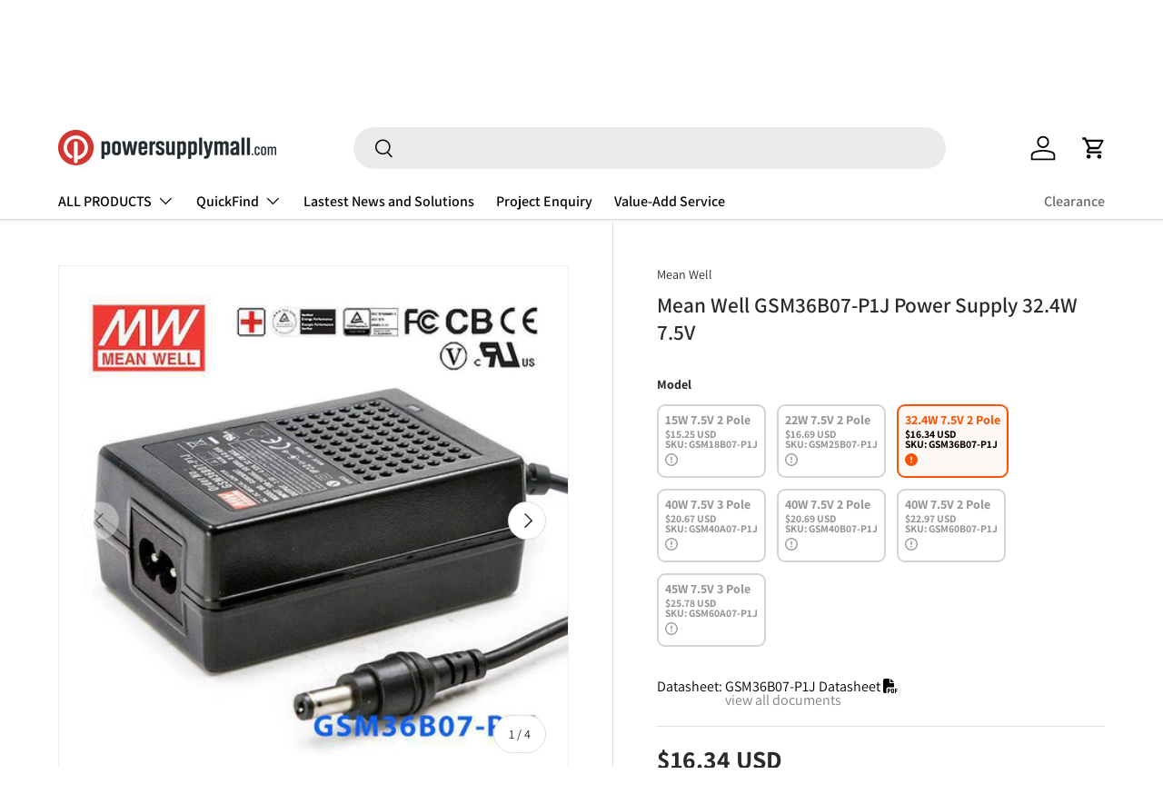

--- FILE ---
content_type: text/html; charset=utf-8
request_url: https://powersupplymall.com/recommendations/products?section_id=template--18916986978589__main&product_id=8339408519453&limit=10&intent=complementary&product_id=8339408519453
body_size: 10184
content:
<div id="shopify-section-template--18916986978589__main" class="shopify-section cc-main-product product-main"><link rel="stylesheet" href="//powersupplymall.com/cdn/shop/t/36/assets/product.css?v=140197832235230453721729359570"> <link rel="stylesheet" href="//powersupplymall.com/cdn/shop/t/36/assets/product-page.css?v=99655012339118441881683972118"><script src="//powersupplymall.com/cdn/shop/t/36/assets/product-message.js?v=109559992369320503431683800147" defer="defer"></script>
  <link href="//powersupplymall.com/cdn/shop/t/36/assets/product-message.css?v=64872734686806679821683800143" rel="stylesheet" type="text/css" media="all" />
<link rel="stylesheet" href="//powersupplymall.com/cdn/shop/t/36/assets/media-gallery.css?v=81016930476943072941738991418"><script src="//powersupplymall.com/cdn/shop/t/36/assets/product-form.js?v=42039912991553348591683800142" defer="defer"></script><style data-shopify>.media-gallery__main .media-xr-button {
    display: none;
    }
    .active .media-xr-button:not([data-shopify-xr-hidden]) {
    display: block;
    }</style><div class="container">
  <div class="product js-product" data-section="template--18916986978589__main">
    <div id="product-media" class="product-media product-media--slider"><script src="//powersupplymall.com/cdn/shop/t/36/assets/media-gallery.js?v=66144327459158847591738991419" defer="defer"></script><media-gallery
    class="media-gallery"
    role="region"
    
    data-layout="slider"
    
    
      data-media-grouping-enabled
    
    aria-label="Gallery Viewer"
    style="--gallery-bg-color:#f4f4f4;--gallery-border-color:#eeeeee;">
  <div class="media-gallery__status visually-hidden" role="status"></div>

  <div class="media-gallery__viewer relative">
    <ul class="media-viewer flex" id="gallery-viewer" role="list" tabindex="0"><li class="media-viewer__item is-current-variant" data-media-id="51772224176413" data-media-type="image">
          <div class="media relative" style="padding-top: 100%;"><div class="media--cover overflow-hidden absolute top-0 left-0 w-full h-full"><picture>
      <source srcset="//powersupplymall.com/cdn/shop/files/mean-well-gsm36b07-p1j-power-supply-324w-75v-765510.jpg?v=1762537519&width=690 690w, //powersupplymall.com/cdn/shop/files/mean-well-gsm36b07-p1j-power-supply-324w-75v-765510.jpg?v=1762537519&width=800 800w"
              media="(max-width: 600px)"
              width="800"
              height="800"><img srcset="//powersupplymall.com/cdn/shop/files/mean-well-gsm36b07-p1j-power-supply-324w-75v-765510.jpg?v=1762537519&width=480 640w" sizes="(min-width: 1388px) 800px, (min-width: 1280px) calc(50vw), (min-width: 1024px) calc(50vw), (min-width: 769px) calc(50vw - 64px), (min-width: 600px) calc(100vw - 64px), calc(100vw - 40px)" src="//powersupplymall.com/cdn/shop/files/mean-well-gsm36b07-p1j-power-supply-324w-75v-765510.jpg?v=1762537519&width=1214"
           class="product-image img-fit img-fit--contain w-full" loading="eager"
           width="480.0"
           height="480"
           alt="Mean Well GSM36B07 - P1J Power Supply 32.4W 7.5V - GSM36B07 - P1J - powersupplymall.com"></picture>
</div></div>
        </li><li class="media-viewer__item" data-media-id="51772224209181" data-media-type="image">
          <div class="media relative" style="padding-top: 100%;"><div class="media--cover overflow-hidden absolute top-0 left-0 w-full h-full"><picture>
      <source data-srcset="//powersupplymall.com/cdn/shop/files/mean-well-gsm36b07-p1j-power-supply-324w-75v-233299.jpg?v=1731430046&width=690 690w, //powersupplymall.com/cdn/shop/files/mean-well-gsm36b07-p1j-power-supply-324w-75v-233299.jpg?v=1731430046&width=800 800w"
              media="(max-width: 600px)"
              width="800"
              height="800"><img data-srcset="//powersupplymall.com/cdn/shop/files/mean-well-gsm36b07-p1j-power-supply-324w-75v-233299.jpg?v=1731430046&width=480 640w" sizes="(min-width: 1388px) 800px, (min-width: 1280px) calc(50vw), (min-width: 1024px) calc(50vw), (min-width: 769px) calc(50vw - 64px), (min-width: 600px) calc(100vw - 64px), calc(100vw - 40px)" data-src="//powersupplymall.com/cdn/shop/files/mean-well-gsm36b07-p1j-power-supply-324w-75v-233299.jpg?v=1731430046&width=1214"
           class="product-image img-fit img-fit--contain w-full no-js-hidden" loading="lazy"
           width="480.0"
           height="480"
           alt="Mean Well GSM36B07 - P1J Power Supply 32.4W 7.5V - GSM36B07 - P1J - powersupplymall.com"></picture><noscript>
      <img src="//powersupplymall.com/cdn/shop/files/mean-well-gsm36b07-p1j-power-supply-324w-75v-233299.jpg?v=1731430046&width=1214"
           loading="lazy"
           class="product-image img-fit img-fit--contain w-full" width="480.0"
           height="480"
           alt="Mean Well GSM36B07 - P1J Power Supply 32.4W 7.5V - GSM36B07 - P1J - powersupplymall.com">
    </noscript>
</div></div>
        </li><li class="media-viewer__item" data-media-id="51772224241949" data-media-type="image">
          <div class="media relative" style="padding-top: 100%;"><div class="media--cover overflow-hidden absolute top-0 left-0 w-full h-full"><picture>
      <source data-srcset="//powersupplymall.com/cdn/shop/files/mean-well-gsm36b07-p1j-power-supply-324w-75v-789505.jpg?v=1731430046&width=690 690w, //powersupplymall.com/cdn/shop/files/mean-well-gsm36b07-p1j-power-supply-324w-75v-789505.jpg?v=1731430046&width=800 800w"
              media="(max-width: 600px)"
              width="800"
              height="800"><img data-srcset="//powersupplymall.com/cdn/shop/files/mean-well-gsm36b07-p1j-power-supply-324w-75v-789505.jpg?v=1731430046&width=480 640w" sizes="(min-width: 1388px) 800px, (min-width: 1280px) calc(50vw), (min-width: 1024px) calc(50vw), (min-width: 769px) calc(50vw - 64px), (min-width: 600px) calc(100vw - 64px), calc(100vw - 40px)" data-src="//powersupplymall.com/cdn/shop/files/mean-well-gsm36b07-p1j-power-supply-324w-75v-789505.jpg?v=1731430046&width=1214"
           class="product-image img-fit img-fit--contain w-full no-js-hidden" loading="lazy"
           width="480.0"
           height="480"
           alt="Mean Well GSM36B07 - P1J Power Supply 32.4W 7.5V - GSM36B07 - P1J - powersupplymall.com"></picture><noscript>
      <img src="//powersupplymall.com/cdn/shop/files/mean-well-gsm36b07-p1j-power-supply-324w-75v-789505.jpg?v=1731430046&width=1214"
           loading="lazy"
           class="product-image img-fit img-fit--contain w-full" width="480.0"
           height="480"
           alt="Mean Well GSM36B07 - P1J Power Supply 32.4W 7.5V - GSM36B07 - P1J - powersupplymall.com">
    </noscript>
</div></div>
        </li><li class="media-viewer__item" data-media-id="51772224274717" data-media-type="image">
          <div class="media relative" style="padding-top: 100%;"><div class="media--cover overflow-hidden absolute top-0 left-0 w-full h-full"><picture>
      <source data-srcset="//powersupplymall.com/cdn/shop/files/mean-well-gsm36b07-p1j-power-supply-324w-75v-429023.jpg?v=1731430046&width=690 690w, //powersupplymall.com/cdn/shop/files/mean-well-gsm36b07-p1j-power-supply-324w-75v-429023.jpg?v=1731430046&width=800 800w"
              media="(max-width: 600px)"
              width="800"
              height="800"><img data-srcset="//powersupplymall.com/cdn/shop/files/mean-well-gsm36b07-p1j-power-supply-324w-75v-429023.jpg?v=1731430046&width=480 640w" sizes="(min-width: 1388px) 800px, (min-width: 1280px) calc(50vw), (min-width: 1024px) calc(50vw), (min-width: 769px) calc(50vw - 64px), (min-width: 600px) calc(100vw - 64px), calc(100vw - 40px)" data-src="//powersupplymall.com/cdn/shop/files/mean-well-gsm36b07-p1j-power-supply-324w-75v-429023.jpg?v=1731430046&width=1214"
           class="product-image img-fit img-fit--contain w-full no-js-hidden" loading="lazy"
           width="480.0"
           height="480"
           alt="Mean Well GSM36B07 - P1J Power Supply 32.4W 7.5V - GSM36B07 - P1J - powersupplymall.com"></picture><noscript>
      <img src="//powersupplymall.com/cdn/shop/files/mean-well-gsm36b07-p1j-power-supply-324w-75v-429023.jpg?v=1731430046&width=1214"
           loading="lazy"
           class="product-image img-fit img-fit--contain w-full" width="480.0"
           height="480"
           alt="Mean Well GSM36B07 - P1J Power Supply 32.4W 7.5V - GSM36B07 - P1J - powersupplymall.com">
    </noscript>
</div></div>
        </li></ul><div class="media-ctrl media-ctrl--lg-down-static no-js-hidden">
          
            <button type="button" class="media-ctrl__btn tap-target vertical-center btn visible-lg" name="prev" aria-controls="gallery-viewer" disabled>
              <span class="visually-hidden">Previous</span>
              <svg width="24" height="24" viewBox="0 0 24 24" fill="currentColor" aria-hidden="true" focusable="false" role="presentation" class="icon"><path d="m6.797 11.625 8.03-8.03 1.06 1.06-6.97 6.97 6.97 6.97-1.06 1.06z"/></svg>
            </button>
          
          
            <div class="media-ctrl__counter text-sm">
              <span class="media-ctrl__current-item">1</span>
              <span aria-hidden="true"> / </span>
              <span class="visually-hidden">of</span>
              <span class="media-ctrl__total-items">4</span>
            </div>
          
          
            <button type="button" class="media-ctrl__btn tap-target vertical-center btn visible-lg" name="next" aria-controls="gallery-viewer">
              <span class="visually-hidden">Next</span>
              <svg width="24" height="24" viewBox="0 0 24 24" aria-hidden="true" focusable="false" role="presentation" class="icon"><path d="m9.693 4.5 7.5 7.5-7.5 7.5" stroke="currentColor" stroke-width="1.5" fill="none"/></svg>
            </button>
          
        </div><div class="loading-spinner loading-spinner--out" role="status">
        <span class="sr-only">Loading...</span>
      </div></div><div class="media-gallery__thumbs hidden md:block no-js-hidden">
        <ul class="media-thumbs flex" role="list"><li class="media-thumbs__item" data-media-id="51772224176413">
              <button class="media-thumbs__btn media relative w-full" aria-current="true" aria-controls="gallery-viewer" style="padding-top: 100%;">
                <span class="visually-hidden">Load image 1 in gallery view</span><img srcset="//powersupplymall.com/cdn/shop/files/mean-well-gsm36b07-p1j-power-supply-324w-75v-765510.jpg?v=1762537519&width=80, //powersupplymall.com/cdn/shop/files/mean-well-gsm36b07-p1j-power-supply-324w-75v-765510.jpg?v=1762537519&width=160 2x" src="//powersupplymall.com/cdn/shop/files/mean-well-gsm36b07-p1j-power-supply-324w-75v-765510.jpg?v=1762537519&width=160"
           class="img-fit img-fit--contain w-full" loading="eager"
           width="160"
           height="160"
           alt="Mean Well GSM36B07 - P1J Power Supply 32.4W 7.5V - GSM36B07 - P1J - powersupplymall.com">
              </button>
            </li><li class="media-thumbs__item" data-media-id="51772224209181">
              <button class="media-thumbs__btn media relative w-full" aria-controls="gallery-viewer" style="padding-top: 100%;">
                <span class="visually-hidden">Load image 2 in gallery view</span><img srcset="//powersupplymall.com/cdn/shop/files/mean-well-gsm36b07-p1j-power-supply-324w-75v-233299.jpg?v=1731430046&width=80, //powersupplymall.com/cdn/shop/files/mean-well-gsm36b07-p1j-power-supply-324w-75v-233299.jpg?v=1731430046&width=160 2x" src="//powersupplymall.com/cdn/shop/files/mean-well-gsm36b07-p1j-power-supply-324w-75v-233299.jpg?v=1731430046&width=160"
           class="img-fit img-fit--contain w-full" loading="eager"
           width="160"
           height="160"
           alt="Mean Well GSM36B07 - P1J Power Supply 32.4W 7.5V - GSM36B07 - P1J - powersupplymall.com">
              </button>
            </li><li class="media-thumbs__item" data-media-id="51772224241949">
              <button class="media-thumbs__btn media relative w-full" aria-controls="gallery-viewer" style="padding-top: 100%;">
                <span class="visually-hidden">Load image 3 in gallery view</span><img srcset="//powersupplymall.com/cdn/shop/files/mean-well-gsm36b07-p1j-power-supply-324w-75v-789505.jpg?v=1731430046&width=80, //powersupplymall.com/cdn/shop/files/mean-well-gsm36b07-p1j-power-supply-324w-75v-789505.jpg?v=1731430046&width=160 2x" src="//powersupplymall.com/cdn/shop/files/mean-well-gsm36b07-p1j-power-supply-324w-75v-789505.jpg?v=1731430046&width=160"
           class="img-fit img-fit--contain w-full" loading="eager"
           width="160"
           height="160"
           alt="Mean Well GSM36B07 - P1J Power Supply 32.4W 7.5V - GSM36B07 - P1J - powersupplymall.com">
              </button>
            </li><li class="media-thumbs__item" data-media-id="51772224274717">
              <button class="media-thumbs__btn media relative w-full" aria-controls="gallery-viewer" style="padding-top: 100%;">
                <span class="visually-hidden">Load image 4 in gallery view</span><img srcset="//powersupplymall.com/cdn/shop/files/mean-well-gsm36b07-p1j-power-supply-324w-75v-429023.jpg?v=1731430046&width=80, //powersupplymall.com/cdn/shop/files/mean-well-gsm36b07-p1j-power-supply-324w-75v-429023.jpg?v=1731430046&width=160 2x" src="//powersupplymall.com/cdn/shop/files/mean-well-gsm36b07-p1j-power-supply-324w-75v-429023.jpg?v=1731430046&width=160"
           class="img-fit img-fit--contain w-full" loading="eager"
           width="160"
           height="160"
           alt="Mean Well GSM36B07 - P1J Power Supply 32.4W 7.5V - GSM36B07 - P1J - powersupplymall.com">
              </button>
            </li></ul>
      </div></media-gallery>
<p class="mt-5" style="font-style: italic;font-size: 1.5rem;">Image shown is a representation only. Exact specifications should be obtained from the product datasheet.</p>

</div>

    <div class="product-info product-info--sticky"data-sticky-height-elems="#product-media,.cc-main-product + .cc-product-details .container"><script src="//powersupplymall.com/cdn/shop/t/36/assets/sticky-scroll-direction.js?v=32758325870558658521683800143" defer="defer"></script>
      <sticky-scroll-direction data-min-sticky-size="md">
        <div class="product-info__sticky"><div class="product-info__block product-info__block--sm product-vendor-sku text-sm" ><span class="product-vendor"><a href="/collections/vendors?q=Mean%20Well" title="">Mean Well</a></span></div><div class="product-info__block product-info__block--sm product-info__title" >
                <h1 class="product-title h5">Mean Well GSM36B07-P1J Power Supply 32.4W 7.5V</h1>
              </div>
              <div class="bottom-border mt-4" style="display:var(--combined-listing-product-rendered)">
                SKU: <div style="display: inline"  id="sku-block">GSM36B07-P1J</div>
                <hr class="mt-4 mb-4">
              </div><a
                      class="product-options--anchor"
                      id="variants"
                      rel="nofollow"></a><div class="product-info__block product-options" >
                <script src="//powersupplymall.com/cdn/shop/t/36/assets/variant-picker.js?v=50665267001294240521729251060" defer="defer"></script>


<variant-picker class="no-js-hidden" data-url="/products/mean-well-gsm36b07-p1j-power-supply-32-4w-7-5v" data-update-url="false" data-show-availability="true">
        
        
        
            <style>
                :root {
                    --combined-listing-product-rendered: none;
                }
            </style>
            <link rel="stylesheet" href="//powersupplymall.com/cdn/shop/t/36/assets/model-option.css?v=152966721207023950071729821874">

        
<fieldset class="option-selector" data-selector-type="listed"><legend class="label">Model</legend><div class="option-selector__btns flex flex-wrap model-option-class">

                        <input type="radio" data-product-url="/products/mean-well-gsm18b07-p1j-power-supply-15w-7-5v" data-available="true" class="opt-btn visually-hidden focus-label js-option" name="template--18916986978589__main-model-option" id="template--18916986978589__main-model-opt-0" value="15W 7.5V 2 Pole"><label class="opt-label opt-label--btn btn relative  model-option-wrapper" for="template--18916986978589__main-model-opt-0" data-option-value="15W 7.5V 2 Pole">
                                <span class="js-value">15W 7.5V 2 Pole</span>
                                
                                    




<model-option
        class="flex flex-col text-start"
        data-product-handle="mean-well-gsm18b07-p1j-power-supply-15w-7-5v"
        data-threshold-low="20"
        data-threshold-very-low="8"
>
    <div class="model-option-detail"><span data-price>$15.25 USD</span></div>
    <div class="model-option-detail">SKU: <span data-sku>GSM18B07-P1J</span></div>
    <div class="model-option-detail with-tooltip">
        <div data-inventory-level="very_low" class="js-inventory-notice hover-text">
            <div class="desktop-version">



















    
        
    <svg class="low-stock-not-selected" xmlns="http://www.w3.org/2000/svg" viewBox="0 0 512 512"><!--!Font Awesome Pro 6.6.0 by @fontawesome - https://fontawesome.com License - https://fontawesome.com/license (Commercial License) Copyright 2024 Fonticons, Inc.--><path d="M256 48a208 208 0 1 1 0 416 208 208 0 1 1 0-416zm0 464A256 256 0 1 0 256 0a256 256 0 1 0 0 512zm0-384c-13.3 0-24 10.7-24 24l0 112c0 13.3 10.7 24 24 24s24-10.7 24-24l0-112c0-13.3-10.7-24-24-24zm32 224a32 32 0 1 0 -64 0 32 32 0 1 0 64 0z"/></svg>

    
    
    <span class="tooltip-text" id="bottom">Only 1 low stock</span>


</div>
            <div data-inventory-level="very_low" class="product-inventory__status mobile-version">
                
                    
                        Only
                    
                    1  low stock
                
            </div>
        </div>
    </div>
    
    
    
    
    
</model-option>

<script src="//powersupplymall.com/cdn/shop/t/36/assets/model-option.js?v=75037981702598964721729821875" defer></script>
<!-- Compare this snippet from snippets/notify-email.liquid: -->
<!-- Find the current settings for the stock level -->

                                
                            </label>

                        <input type="radio" data-product-url="/products/mean-well-gsm25b07-p1j-power-supply-22w-7-5v" data-available="true" class="opt-btn visually-hidden focus-label js-option" name="template--18916986978589__main-model-option" id="template--18916986978589__main-model-opt-1" value="22W 7.5V 2 Pole"><label class="opt-label opt-label--btn btn relative  model-option-wrapper" for="template--18916986978589__main-model-opt-1" data-option-value="22W 7.5V 2 Pole">
                                <span class="js-value">22W 7.5V 2 Pole</span>
                                
                                    




<model-option
        class="flex flex-col text-start"
        data-product-handle="mean-well-gsm25b07-p1j-power-supply-22w-7-5v"
        data-threshold-low="20"
        data-threshold-very-low="8"
>
    <div class="model-option-detail"><span data-price>$16.69 USD</span></div>
    <div class="model-option-detail">SKU: <span data-sku>GSM25B07-P1J</span></div>
    <div class="model-option-detail with-tooltip">
        <div data-inventory-level="very_low" class="js-inventory-notice hover-text">
            <div class="desktop-version">



















    
        
    <svg class="low-stock-not-selected" xmlns="http://www.w3.org/2000/svg" viewBox="0 0 512 512"><!--!Font Awesome Pro 6.6.0 by @fontawesome - https://fontawesome.com License - https://fontawesome.com/license (Commercial License) Copyright 2024 Fonticons, Inc.--><path d="M256 48a208 208 0 1 1 0 416 208 208 0 1 1 0-416zm0 464A256 256 0 1 0 256 0a256 256 0 1 0 0 512zm0-384c-13.3 0-24 10.7-24 24l0 112c0 13.3 10.7 24 24 24s24-10.7 24-24l0-112c0-13.3-10.7-24-24-24zm32 224a32 32 0 1 0 -64 0 32 32 0 1 0 64 0z"/></svg>

    
    
    <span class="tooltip-text" id="bottom">Only 1 low stock</span>


</div>
            <div data-inventory-level="very_low" class="product-inventory__status mobile-version">
                
                    
                        Only
                    
                    1  low stock
                
            </div>
        </div>
    </div>
    
    
    
    
    
</model-option>

<script src="//powersupplymall.com/cdn/shop/t/36/assets/model-option.js?v=75037981702598964721729821875" defer></script>
<!-- Compare this snippet from snippets/notify-email.liquid: -->
<!-- Find the current settings for the stock level -->

                                
                            </label>

                        <input type="radio" data-product-url="/products/mean-well-gsm36b07-p1j-power-supply-32-4w-7-5v" data-available="true" class="opt-btn visually-hidden focus-label js-option" name="template--18916986978589__main-model-option" id="template--18916986978589__main-model-opt-2" value="32.4W 7.5V 2 Pole" checked><label class="opt-label opt-label--btn btn relative  model-option-wrapper" for="template--18916986978589__main-model-opt-2" data-option-value="32.4W 7.5V 2 Pole">
                                <span class="js-value">32.4W 7.5V 2 Pole</span>
                                
                                    




<model-option
        class="flex flex-col text-start"
        data-product-handle="mean-well-gsm36b07-p1j-power-supply-32-4w-7-5v"
        data-threshold-low="20"
        data-threshold-very-low="8"
>
    <div class="model-option-detail"><span data-price>$16.34 USD</span></div>
    <div class="model-option-detail">SKU: <span data-sku>GSM36B07-P1J</span></div>
    <div class="model-option-detail with-tooltip">
        <div data-inventory-level="very_low" class="js-inventory-notice hover-text">
            <div class="desktop-version">



















    
        
    <svg class="low-stock-selected" xmlns="http://www.w3.org/2000/svg" viewBox="0 0 512 512"><!--!Font Awesome Free 6.6.0 by @fontawesome - https://fontawesome.com License - https://fontawesome.com/license/free Copyright 2024 Fonticons, Inc.--><path d="M256 512A256 256 0 1 0 256 0a256 256 0 1 0 0 512zm0-384c13.3 0 24 10.7 24 24l0 112c0 13.3-10.7 24-24 24s-24-10.7-24-24l0-112c0-13.3 10.7-24 24-24zM224 352a32 32 0 1 1 64 0 32 32 0 1 1 -64 0z"/></svg>

    
    
    <span class="tooltip-text" id="bottom">Only 1 low stock</span>


</div>
            <div data-inventory-level="very_low" class="product-inventory__status mobile-version">
                
                    
                        Only
                    
                    1  low stock
                
            </div>
        </div>
    </div>
    
    
    
    
    
</model-option>

<script src="//powersupplymall.com/cdn/shop/t/36/assets/model-option.js?v=75037981702598964721729821875" defer></script>
<!-- Compare this snippet from snippets/notify-email.liquid: -->
<!-- Find the current settings for the stock level -->

                                
                            </label>

                        <input type="radio" data-product-url="/products/mean-well-gsm40a07-p1j-power-supply-40w-7-5v" data-available="true" class="opt-btn visually-hidden focus-label js-option" name="template--18916986978589__main-model-option" id="template--18916986978589__main-model-opt-3" value="40W 7.5V 3 Pole"><label class="opt-label opt-label--btn btn relative  model-option-wrapper" for="template--18916986978589__main-model-opt-3" data-option-value="40W 7.5V 3 Pole">
                                <span class="js-value">40W 7.5V 3 Pole</span>
                                
                                    




<model-option
        class="flex flex-col text-start"
        data-product-handle="mean-well-gsm40a07-p1j-power-supply-40w-7-5v"
        data-threshold-low="20"
        data-threshold-very-low="8"
>
    <div class="model-option-detail"><span data-price>$20.67 USD</span></div>
    <div class="model-option-detail">SKU: <span data-sku>GSM40A07-P1J</span></div>
    <div class="model-option-detail with-tooltip">
        <div data-inventory-level="very_low" class="js-inventory-notice hover-text">
            <div class="desktop-version">



















    
        
    <svg class="low-stock-not-selected" xmlns="http://www.w3.org/2000/svg" viewBox="0 0 512 512"><!--!Font Awesome Pro 6.6.0 by @fontawesome - https://fontawesome.com License - https://fontawesome.com/license (Commercial License) Copyright 2024 Fonticons, Inc.--><path d="M256 48a208 208 0 1 1 0 416 208 208 0 1 1 0-416zm0 464A256 256 0 1 0 256 0a256 256 0 1 0 0 512zm0-384c-13.3 0-24 10.7-24 24l0 112c0 13.3 10.7 24 24 24s24-10.7 24-24l0-112c0-13.3-10.7-24-24-24zm32 224a32 32 0 1 0 -64 0 32 32 0 1 0 64 0z"/></svg>

    
    
    <span class="tooltip-text" id="bottom">Only 5 low stock</span>


</div>
            <div data-inventory-level="very_low" class="product-inventory__status mobile-version">
                
                    
                        Only
                    
                    5  low stock
                
            </div>
        </div>
    </div>
    
    
    
    
    
</model-option>

<script src="//powersupplymall.com/cdn/shop/t/36/assets/model-option.js?v=75037981702598964721729821875" defer></script>
<!-- Compare this snippet from snippets/notify-email.liquid: -->
<!-- Find the current settings for the stock level -->

                                
                            </label>

                        <input type="radio" data-product-url="/products/mean-well-gsm40b07-p1j-power-supply-40w-7-5v" data-available="true" class="opt-btn visually-hidden focus-label js-option" name="template--18916986978589__main-model-option" id="template--18916986978589__main-model-opt-4" value="40W 7.5V  2 Pole"><label class="opt-label opt-label--btn btn relative  model-option-wrapper" for="template--18916986978589__main-model-opt-4" data-option-value="40W 7.5V  2 Pole">
                                <span class="js-value">40W 7.5V  2 Pole</span>
                                
                                    




<model-option
        class="flex flex-col text-start"
        data-product-handle="mean-well-gsm40b07-p1j-power-supply-40w-7-5v"
        data-threshold-low="20"
        data-threshold-very-low="8"
>
    <div class="model-option-detail"><span data-price>$20.69 USD</span></div>
    <div class="model-option-detail">SKU: <span data-sku>GSM40B07-P1J</span></div>
    <div class="model-option-detail with-tooltip">
        <div data-inventory-level="very_low" class="js-inventory-notice hover-text">
            <div class="desktop-version">



















    
        
    <svg class="low-stock-not-selected" xmlns="http://www.w3.org/2000/svg" viewBox="0 0 512 512"><!--!Font Awesome Pro 6.6.0 by @fontawesome - https://fontawesome.com License - https://fontawesome.com/license (Commercial License) Copyright 2024 Fonticons, Inc.--><path d="M256 48a208 208 0 1 1 0 416 208 208 0 1 1 0-416zm0 464A256 256 0 1 0 256 0a256 256 0 1 0 0 512zm0-384c-13.3 0-24 10.7-24 24l0 112c0 13.3 10.7 24 24 24s24-10.7 24-24l0-112c0-13.3-10.7-24-24-24zm32 224a32 32 0 1 0 -64 0 32 32 0 1 0 64 0z"/></svg>

    
    
    <span class="tooltip-text" id="bottom">Only 1 low stock</span>


</div>
            <div data-inventory-level="very_low" class="product-inventory__status mobile-version">
                
                    
                        Only
                    
                    1  low stock
                
            </div>
        </div>
    </div>
    
    
    
    
    
</model-option>

<script src="//powersupplymall.com/cdn/shop/t/36/assets/model-option.js?v=75037981702598964721729821875" defer></script>
<!-- Compare this snippet from snippets/notify-email.liquid: -->
<!-- Find the current settings for the stock level -->

                                
                            </label>

                        <input type="radio" data-product-url="/products/mean-well-gsm60b07-p1j-power-supply-40w-7-5v" data-available="true" class="opt-btn visually-hidden focus-label js-option" name="template--18916986978589__main-model-option" id="template--18916986978589__main-model-opt-5" value="40W 7.5V 2 Pole"><label class="opt-label opt-label--btn btn relative  model-option-wrapper" for="template--18916986978589__main-model-opt-5" data-option-value="40W 7.5V 2 Pole">
                                <span class="js-value">40W 7.5V 2 Pole</span>
                                
                                    




<model-option
        class="flex flex-col text-start"
        data-product-handle="mean-well-gsm60b07-p1j-power-supply-40w-7-5v"
        data-threshold-low="20"
        data-threshold-very-low="8"
>
    <div class="model-option-detail"><span data-price>$22.97 USD</span></div>
    <div class="model-option-detail">SKU: <span data-sku>GSM60B07-P1J</span></div>
    <div class="model-option-detail with-tooltip">
        <div data-inventory-level="very_low" class="js-inventory-notice hover-text">
            <div class="desktop-version">



















    
        
    <svg class="low-stock-not-selected" xmlns="http://www.w3.org/2000/svg" viewBox="0 0 512 512"><!--!Font Awesome Pro 6.6.0 by @fontawesome - https://fontawesome.com License - https://fontawesome.com/license (Commercial License) Copyright 2024 Fonticons, Inc.--><path d="M256 48a208 208 0 1 1 0 416 208 208 0 1 1 0-416zm0 464A256 256 0 1 0 256 0a256 256 0 1 0 0 512zm0-384c-13.3 0-24 10.7-24 24l0 112c0 13.3 10.7 24 24 24s24-10.7 24-24l0-112c0-13.3-10.7-24-24-24zm32 224a32 32 0 1 0 -64 0 32 32 0 1 0 64 0z"/></svg>

    
    
    <span class="tooltip-text" id="bottom">Only 1 low stock</span>


</div>
            <div data-inventory-level="very_low" class="product-inventory__status mobile-version">
                
                    
                        Only
                    
                    1  low stock
                
            </div>
        </div>
    </div>
    
    
    
    
    
</model-option>

<script src="//powersupplymall.com/cdn/shop/t/36/assets/model-option.js?v=75037981702598964721729821875" defer></script>
<!-- Compare this snippet from snippets/notify-email.liquid: -->
<!-- Find the current settings for the stock level -->

                                
                            </label>

                        <input type="radio" data-product-url="/products/mean-well-gsm60a07-p1j-power-supply-45w-7-5v" data-available="true" class="opt-btn visually-hidden focus-label js-option" name="template--18916986978589__main-model-option" id="template--18916986978589__main-model-opt-6" value="45W 7.5V 3 Pole"><label class="opt-label opt-label--btn btn relative  model-option-wrapper" for="template--18916986978589__main-model-opt-6" data-option-value="45W 7.5V 3 Pole">
                                <span class="js-value">45W 7.5V 3 Pole</span>
                                
                                    




<model-option
        class="flex flex-col text-start"
        data-product-handle="mean-well-gsm60a07-p1j-power-supply-45w-7-5v"
        data-threshold-low="20"
        data-threshold-very-low="8"
>
    <div class="model-option-detail"><span data-price>$25.78 USD</span></div>
    <div class="model-option-detail">SKU: <span data-sku>GSM60A07-P1J</span></div>
    <div class="model-option-detail with-tooltip">
        <div data-inventory-level="low" class="js-inventory-notice hover-text">
            <div class="desktop-version">



















    
        
    <svg class="low-stock-not-selected" xmlns="http://www.w3.org/2000/svg" viewBox="0 0 512 512"><!--!Font Awesome Pro 6.6.0 by @fontawesome - https://fontawesome.com License - https://fontawesome.com/license (Commercial License) Copyright 2024 Fonticons, Inc.--><path d="M256 48a208 208 0 1 1 0 416 208 208 0 1 1 0-416zm0 464A256 256 0 1 0 256 0a256 256 0 1 0 0 512zm0-384c-13.3 0-24 10.7-24 24l0 112c0 13.3 10.7 24 24 24s24-10.7 24-24l0-112c0-13.3-10.7-24-24-24zm32 224a32 32 0 1 0 -64 0 32 32 0 1 0 64 0z"/></svg>

    
    
    <span class="tooltip-text" id="bottom">Only 10 low stock</span>


</div>
            <div data-inventory-level="low" class="product-inventory__status mobile-version">
                
                    
                        Only
                    
                    10  low stock
                
            </div>
        </div>
    </div>
    
    
    
    
    
</model-option>

<script src="//powersupplymall.com/cdn/shop/t/36/assets/model-option.js?v=75037981702598964721729821875" defer></script>
<!-- Compare this snippet from snippets/notify-email.liquid: -->
<!-- Find the current settings for the stock level -->

                                
                            </label></div>
            </fieldset><script type="application/json">
        {
          "product":{"id":8339408519453,"title":"Mean Well GSM36B07-P1J Power Supply 32.4W 7.5V","handle":"mean-well-gsm36b07-p1j-power-supply-32-4w-7-5v","description":"\u003ch2\u003e\n\u003cem\u003e\u003c\/em\u003e Features\u003c\/h2\u003e\n\u003ctable class=\"\" pure-table width=\"\"\u003e\n\u003ctbody\u003e\n\u003ctr class=\"\" pure-table-odd\u003e\n\u003ctd\u003eUniversal AC input \/ Full range\u003c\/td\u003e\n\u003c\/tr\u003e\n\u003ctr\u003e\n\u003ctd\u003e2 pole AC inlet IEC320-C8\u003c\/td\u003e\n\u003c\/tr\u003e\n\u003ctr class=\"\" pure-table-odd\u003e\n\u003ctd\u003eMedical safety approved (2 x MOPP between primary to secondary)\u003c\/td\u003e\n\u003c\/tr\u003e\n\u003ctr\u003e\n\u003ctd\u003eLow leakage current \u0026lt;50uA\u003c\/td\u003e\n\u003c\/tr\u003e\n\u003ctr class=\"\" pure-table-odd\u003e\n\u003ctd\u003eNo load power consumption \u0026lt; 0.1W\u003c\/td\u003e\n\u003c\/tr\u003e\n\u003ctr\u003e\n\u003ctd\u003eHigh efficiency up to 88%\u003c\/td\u003e\n\u003c\/tr\u003e\n\u003ctr class=\"\" pure-table-odd\u003e\n\u003ctd\u003eClass II power (without earth pin)\u003c\/td\u003e\n\u003c\/tr\u003e\n\u003ctr\u003e\n\u003ctd\u003eProtections: Short circuit \/ Overload \/ Over voltage\u003c\/td\u003e\n\u003c\/tr\u003e\n\u003ctr class=\"\" pure-table-odd\u003e\n\u003ctd\u003eFully enclosed plastic case\u003c\/td\u003e\n\u003c\/tr\u003e\n\u003ctr\u003e\n\u003ctd\u003eLED indicator for power on\u003c\/td\u003e\n\u003c\/tr\u003e\n\u003ctr class=\"\" pure-table-odd\u003e\n\u003ctd\u003eOptional lock type DC plug\u003c\/td\u003e\n\u003c\/tr\u003e\n\u003ctr\u003e\n\u003ctd\u003e100% full load burn-in test\u003c\/td\u003e\n\u003c\/tr\u003e\n\u003ctr class=\"\" pure-table-odd\u003e\n\u003ctd\u003e3 years warranty\u003c\/td\u003e\n\u003c\/tr\u003e\n\u003c\/tbody\u003e\n\u003c\/table\u003e\n\u003cbr\u003e\n\u003ch2\u003e\n\u003cem\u003e\u003c\/em\u003e General Specification \u003c\/h2\u003e\n\u003ctable class=\"\" pure-table width=\"\"\u003e\n\u003ctbody\u003e\n\u003ctr class=\"\" pure-table-odd\u003e\n\u003ctd\u003e\u003cstrong\u003eAC input voltage range\u003c\/strong\u003e\u003c\/td\u003e\n\u003ctd\u003e80~264VAC ; 113~370VDC\u003c\/td\u003e\n\u003c\/tr\u003e\n\u003ctr\u003e\n\u003ctd\u003e\u003cstrong\u003eAC inrush current (max.)\u003c\/strong\u003e\u003c\/td\u003e\n\u003ctd\u003eCold start, 55A at 230VAC\u003c\/td\u003e\n\u003c\/tr\u003e\n\u003ctr class=\"\" pure-table-odd\u003e\n\u003ctd\u003e\u003cstrong\u003eOverload protection\u003c\/strong\u003e\u003c\/td\u003e\n\u003ctd\u003e105%~170% rated output voltage, hiccup mode, auto-recovery\u003c\/td\u003e\n\u003c\/tr\u003e\n\u003ctr class=\"\" pure-table-odd\u003e\n\u003ctd\u003e\u003cstrong\u003eWithstand voltage\u003c\/strong\u003e\u003c\/td\u003e\n\u003ctd\u003eI\/P-O\/P: 4kVAC\u003c\/td\u003e\n\u003c\/tr\u003e\n\u003ctr\u003e\n\u003ctd\u003e\u003cstrong\u003eWorking temperature\u003c\/strong\u003e\u003c\/td\u003e\n\u003ctd\u003e-25~+60°C (refer to output derating curve )\u003c\/td\u003e\n\u003c\/tr\u003e\n\u003ctr class=\"\" pure-table-odd\u003e\n\u003ctd\u003e\u003cstrong\u003eSafety standards\u003c\/strong\u003e\u003c\/td\u003e\n\u003ctd\u003eANSI\/AAMI ES60601-1\/ ES60601-1-11 , TUV EN60601\/60601-1-11 approved\u003c\/td\u003e\n\u003c\/tr\u003e\n\u003ctr\u003e\n\u003ctd\u003e\u003cstrong\u003eEMC standards\u003c\/strong\u003e\u003c\/td\u003e\n\u003ctd\u003eEN55011(CISPR11) class B, EN61000-3-2,3, FCC part 15 class B, EN61000-4-2,3,4,5,6,8,11,EN55024, EN61204-3,EN60601-1-2\u003c\/td\u003e\n\u003c\/tr\u003e\n\u003ctr class=\"\" pure-table-odd\u003e\n\u003ctd\u003e\u003cstrong\u003eLength of output cable\u003c\/strong\u003e\u003c\/td\u003e\n\u003ctd\u003e120cm of UL1185, 16AWG for 5~9V ; 180cm of UL1185, 16AWG for 12~48V\u003c\/td\u003e\n\u003c\/tr\u003e\n\u003ctr\u003e\n\u003ctd\u003e\u003cstrong\u003eDimension (LxWxH)\u003c\/strong\u003e\u003c\/td\u003e\n\u003ctd\u003e79x 54x 33 mm\u003c\/td\u003e\n\u003c\/tr\u003e\n\u003ctr class=\"\" pure-table-odd\u003e\n\u003ctd\u003e\u003cstrong\u003eStandard DC plug\u003c\/strong\u003e\u003c\/td\u003e\n\u003ctd\u003eP1J: 2.1øx5.5øx11mm \/ C+, tuning fork type\u003c\/td\u003e\n\u003c\/tr\u003e\n\u003c\/tbody\u003e\n\u003c\/table\u003e\n\u003ch2\u003e\u003cem\u003e\u003c\/em\u003e\u003c\/h2\u003e","published_at":"2023-05-26T08:25:24-04:00","created_at":"2023-05-26T08:25:24-04:00","vendor":"Mean Well","type":"Power Adaptor","tags":["Brand: Mean Well","Dimming Control: None","family: psu_adaptor","Height: 1.29","Input: 80V~264V","Length: 3.11","Maximum Temperature: 140","Minimum Temperature: -13","No. of Output: 1","Operation Mode: Constant Voltage","Output Voltage: 7.5","Power Rating: 32.5","Rated Current: 4.32","Series: GSM Series","Special Features: Medical Use","Standards Met: CB","Standards Met: CE","Standards Met: EAC","Standards Met: TUV","Standards Met: UL","Unit of Measure: item","Warranty Period: 3","Waterproof: Non-waterproof","Weight: 0.51","Width: 2.12"],"price":1634,"price_min":1634,"price_max":1634,"available":true,"price_varies":false,"compare_at_price":1634,"compare_at_price_min":1634,"compare_at_price_max":1634,"compare_at_price_varies":false,"variants":[{"id":45025455603997,"title":"32.4W 7.5V 2 Pole","option1":"32.4W 7.5V 2 Pole","option2":"Default Title","option3":null,"sku":"GSM36B07-P1J","requires_shipping":true,"taxable":true,"featured_image":null,"available":true,"name":"Mean Well GSM36B07-P1J Power Supply 32.4W 7.5V - 32.4W 7.5V 2 Pole","public_title":"32.4W 7.5V 2 Pole","options":["32.4W 7.5V 2 Pole","Default Title"],"price":1634,"weight":231,"compare_at_price":1634,"inventory_management":"shopify","barcode":"4711287430942","requires_selling_plan":false,"selling_plan_allocations":[],"quantity_rule":{"min":1,"max":null,"increment":1}}],"images":["\/\/powersupplymall.com\/cdn\/shop\/files\/mean-well-gsm36b07-p1j-power-supply-324w-75v-765510.jpg?v=1762537519","\/\/powersupplymall.com\/cdn\/shop\/files\/mean-well-gsm36b07-p1j-power-supply-324w-75v-233299.jpg?v=1731430046","\/\/powersupplymall.com\/cdn\/shop\/files\/mean-well-gsm36b07-p1j-power-supply-324w-75v-789505.jpg?v=1731430046","\/\/powersupplymall.com\/cdn\/shop\/files\/mean-well-gsm36b07-p1j-power-supply-324w-75v-429023.jpg?v=1731430046"],"featured_image":"\/\/powersupplymall.com\/cdn\/shop\/files\/mean-well-gsm36b07-p1j-power-supply-324w-75v-765510.jpg?v=1762537519","options":["Model"],"media":[{"alt":"Mean Well GSM36B07 - P1J Power Supply 32.4W 7.5V - GSM36B07 - P1J - powersupplymall.com","id":51772224176413,"position":1,"preview_image":{"aspect_ratio":1.0,"height":800,"width":800,"src":"\/\/powersupplymall.com\/cdn\/shop\/files\/mean-well-gsm36b07-p1j-power-supply-324w-75v-765510.jpg?v=1762537519"},"aspect_ratio":1.0,"height":800,"media_type":"image","src":"\/\/powersupplymall.com\/cdn\/shop\/files\/mean-well-gsm36b07-p1j-power-supply-324w-75v-765510.jpg?v=1762537519","width":800},{"alt":"Mean Well GSM36B07 - P1J Power Supply 32.4W 7.5V - GSM36B07 - P1J - powersupplymall.com","id":51772224209181,"position":2,"preview_image":{"aspect_ratio":1.0,"height":800,"width":800,"src":"\/\/powersupplymall.com\/cdn\/shop\/files\/mean-well-gsm36b07-p1j-power-supply-324w-75v-233299.jpg?v=1731430046"},"aspect_ratio":1.0,"height":800,"media_type":"image","src":"\/\/powersupplymall.com\/cdn\/shop\/files\/mean-well-gsm36b07-p1j-power-supply-324w-75v-233299.jpg?v=1731430046","width":800},{"alt":"Mean Well GSM36B07 - P1J Power Supply 32.4W 7.5V - GSM36B07 - P1J - powersupplymall.com","id":51772224241949,"position":3,"preview_image":{"aspect_ratio":1.0,"height":800,"width":800,"src":"\/\/powersupplymall.com\/cdn\/shop\/files\/mean-well-gsm36b07-p1j-power-supply-324w-75v-789505.jpg?v=1731430046"},"aspect_ratio":1.0,"height":800,"media_type":"image","src":"\/\/powersupplymall.com\/cdn\/shop\/files\/mean-well-gsm36b07-p1j-power-supply-324w-75v-789505.jpg?v=1731430046","width":800},{"alt":"Mean Well GSM36B07 - P1J Power Supply 32.4W 7.5V - GSM36B07 - P1J - powersupplymall.com","id":51772224274717,"position":4,"preview_image":{"aspect_ratio":1.0,"height":800,"width":800,"src":"\/\/powersupplymall.com\/cdn\/shop\/files\/mean-well-gsm36b07-p1j-power-supply-324w-75v-429023.jpg?v=1731430046"},"aspect_ratio":1.0,"height":800,"media_type":"image","src":"\/\/powersupplymall.com\/cdn\/shop\/files\/mean-well-gsm36b07-p1j-power-supply-324w-75v-429023.jpg?v=1731430046","width":800}],"requires_selling_plan":false,"selling_plan_groups":[],"content":"\u003ch2\u003e\n\u003cem\u003e\u003c\/em\u003e Features\u003c\/h2\u003e\n\u003ctable class=\"\" pure-table width=\"\"\u003e\n\u003ctbody\u003e\n\u003ctr class=\"\" pure-table-odd\u003e\n\u003ctd\u003eUniversal AC input \/ Full range\u003c\/td\u003e\n\u003c\/tr\u003e\n\u003ctr\u003e\n\u003ctd\u003e2 pole AC inlet IEC320-C8\u003c\/td\u003e\n\u003c\/tr\u003e\n\u003ctr class=\"\" pure-table-odd\u003e\n\u003ctd\u003eMedical safety approved (2 x MOPP between primary to secondary)\u003c\/td\u003e\n\u003c\/tr\u003e\n\u003ctr\u003e\n\u003ctd\u003eLow leakage current \u0026lt;50uA\u003c\/td\u003e\n\u003c\/tr\u003e\n\u003ctr class=\"\" pure-table-odd\u003e\n\u003ctd\u003eNo load power consumption \u0026lt; 0.1W\u003c\/td\u003e\n\u003c\/tr\u003e\n\u003ctr\u003e\n\u003ctd\u003eHigh efficiency up to 88%\u003c\/td\u003e\n\u003c\/tr\u003e\n\u003ctr class=\"\" pure-table-odd\u003e\n\u003ctd\u003eClass II power (without earth pin)\u003c\/td\u003e\n\u003c\/tr\u003e\n\u003ctr\u003e\n\u003ctd\u003eProtections: Short circuit \/ Overload \/ Over voltage\u003c\/td\u003e\n\u003c\/tr\u003e\n\u003ctr class=\"\" pure-table-odd\u003e\n\u003ctd\u003eFully enclosed plastic case\u003c\/td\u003e\n\u003c\/tr\u003e\n\u003ctr\u003e\n\u003ctd\u003eLED indicator for power on\u003c\/td\u003e\n\u003c\/tr\u003e\n\u003ctr class=\"\" pure-table-odd\u003e\n\u003ctd\u003eOptional lock type DC plug\u003c\/td\u003e\n\u003c\/tr\u003e\n\u003ctr\u003e\n\u003ctd\u003e100% full load burn-in test\u003c\/td\u003e\n\u003c\/tr\u003e\n\u003ctr class=\"\" pure-table-odd\u003e\n\u003ctd\u003e3 years warranty\u003c\/td\u003e\n\u003c\/tr\u003e\n\u003c\/tbody\u003e\n\u003c\/table\u003e\n\u003cbr\u003e\n\u003ch2\u003e\n\u003cem\u003e\u003c\/em\u003e General Specification \u003c\/h2\u003e\n\u003ctable class=\"\" pure-table width=\"\"\u003e\n\u003ctbody\u003e\n\u003ctr class=\"\" pure-table-odd\u003e\n\u003ctd\u003e\u003cstrong\u003eAC input voltage range\u003c\/strong\u003e\u003c\/td\u003e\n\u003ctd\u003e80~264VAC ; 113~370VDC\u003c\/td\u003e\n\u003c\/tr\u003e\n\u003ctr\u003e\n\u003ctd\u003e\u003cstrong\u003eAC inrush current (max.)\u003c\/strong\u003e\u003c\/td\u003e\n\u003ctd\u003eCold start, 55A at 230VAC\u003c\/td\u003e\n\u003c\/tr\u003e\n\u003ctr class=\"\" pure-table-odd\u003e\n\u003ctd\u003e\u003cstrong\u003eOverload protection\u003c\/strong\u003e\u003c\/td\u003e\n\u003ctd\u003e105%~170% rated output voltage, hiccup mode, auto-recovery\u003c\/td\u003e\n\u003c\/tr\u003e\n\u003ctr class=\"\" pure-table-odd\u003e\n\u003ctd\u003e\u003cstrong\u003eWithstand voltage\u003c\/strong\u003e\u003c\/td\u003e\n\u003ctd\u003eI\/P-O\/P: 4kVAC\u003c\/td\u003e\n\u003c\/tr\u003e\n\u003ctr\u003e\n\u003ctd\u003e\u003cstrong\u003eWorking temperature\u003c\/strong\u003e\u003c\/td\u003e\n\u003ctd\u003e-25~+60°C (refer to output derating curve )\u003c\/td\u003e\n\u003c\/tr\u003e\n\u003ctr class=\"\" pure-table-odd\u003e\n\u003ctd\u003e\u003cstrong\u003eSafety standards\u003c\/strong\u003e\u003c\/td\u003e\n\u003ctd\u003eANSI\/AAMI ES60601-1\/ ES60601-1-11 , TUV EN60601\/60601-1-11 approved\u003c\/td\u003e\n\u003c\/tr\u003e\n\u003ctr\u003e\n\u003ctd\u003e\u003cstrong\u003eEMC standards\u003c\/strong\u003e\u003c\/td\u003e\n\u003ctd\u003eEN55011(CISPR11) class B, EN61000-3-2,3, FCC part 15 class B, EN61000-4-2,3,4,5,6,8,11,EN55024, EN61204-3,EN60601-1-2\u003c\/td\u003e\n\u003c\/tr\u003e\n\u003ctr class=\"\" pure-table-odd\u003e\n\u003ctd\u003e\u003cstrong\u003eLength of output cable\u003c\/strong\u003e\u003c\/td\u003e\n\u003ctd\u003e120cm of UL1185, 16AWG for 5~9V ; 180cm of UL1185, 16AWG for 12~48V\u003c\/td\u003e\n\u003c\/tr\u003e\n\u003ctr\u003e\n\u003ctd\u003e\u003cstrong\u003eDimension (LxWxH)\u003c\/strong\u003e\u003c\/td\u003e\n\u003ctd\u003e79x 54x 33 mm\u003c\/td\u003e\n\u003c\/tr\u003e\n\u003ctr class=\"\" pure-table-odd\u003e\n\u003ctd\u003e\u003cstrong\u003eStandard DC plug\u003c\/strong\u003e\u003c\/td\u003e\n\u003ctd\u003eP1J: 2.1øx5.5øx11mm \/ C+, tuning fork type\u003c\/td\u003e\n\u003c\/tr\u003e\n\u003c\/tbody\u003e\n\u003c\/table\u003e\n\u003ch2\u003e\u003cem\u003e\u003c\/em\u003e\u003c\/h2\u003e"},
      "formatted": {"45025455603997":{"price":"$16.34 USD","inventory": 1
}}
      }
    </script>
</variant-picker>

<noscript>
    <div class="product-info__select">
        <label class="label" for="variants-template--18916986978589__main">Product variants</label>
        <div class="select relative">
            <select class="select w-full" id="variants-template--18916986978589__main" name="id" form="product-form-template--18916986978589__main"><option value="45025455603997"
                            
                        >32.4W 7.5V 2 Pole
                        - $16.34
                    </option></select>
        </div>
    </div>
</noscript>

              </div>


            <style>
    html {
        scroll-behavior: smooth;
    }

    #specification-card a {
        text-decoration: none;
        cursor: grab;
    }

    #specification-card {
        color: black;
    }

    /*.bottom-border {*/
    /*  border: solid;*/
    /*  border-width: 0 0 1px;*/
    /*  border-color: lightgray;*/
    /*  margin: 9px 0;*/
    /*  padding: calc(6 * var(--space-unit)) 0;*/
    /*}*/


    #product-download-links p {
        color: #000;
    }

    #product-download-links i {
        display: none;
    }

    #product-download-links ul li a {
        text-decoration: none;
        color: #000;
    }

    #product-download-links ul {
        margin-top: -17px;
    }

    #product-download-links ul li {
        margin-left: -10px;
        list-style: none;
    }

    .disclosure__content ul li::before {
        display: none;
    }

    .disclosure__content a {
        text-decoration: none;
    }

    .disclosure__content a:hover {
        transition: opacity 0.3s;
        text-decoration: underline;
        text-decoration-thickness: 1px;
        text-underline-offset: 0.2rem;
    }

    .disclosure__content strong i {
        display: none;
    }
</style>

<div data-variant-sku="GSM36B07-P1J" id="specification-card"></div>
<script id="filejson_value" type="application/json">
    [{"label":"\u003ci class=\"fal fa-file-alt\"\u003e\u003c\/i\u003e Specification Sheet","content":[{"name":"Spec Sheet (GSM36B07-P1J)(EN)","url":"https:\/\/wellforces-akeneo-pim.s3.ap-southeast-2.amazonaws.com\/6\/3\/a\/0\/63a005ee8680c6fd23ff9b91cbb1b1ab17374b36_GSM36B_SPEC.pdf"}]},{"label":"Certificates","content":[{"name":"EMC Certificate (ELG-75)(EN) ","url":"https:\/\/wellforces-akeneo-pim.s3.ap-southeast-2.amazonaws.com\/3\/f\/9\/3\/3f9308a6631487fc271359adfbbf0e989edd367c_elg_75_emc.pdf"},{"name":"CB Certificate(GSM36B)(EN) ","url":"https:\/\/wellforces-akeneo-pim.s3.ap-southeast-2.amazonaws.com\/3\/e\/c\/e\/3eceeac3304949e86cd82d4c5a6f7854842d3c88_gsm36b_cb.PDF"},{"name":"TUV Certificate(GSM36B)(EN) ","url":"https:\/\/wellforces-akeneo-pim.s3.ap-southeast-2.amazonaws.com\/0\/6\/f\/0\/06f0e97f5d4b7539c86e5f1a8720ed8ad1861803_gsm36b_tuv.PDF"},{"name":"EMC Certificate(GSM36B)(EN) ","url":"https:\/\/wellforces-akeneo-pim.s3.ap-southeast-2.amazonaws.com\/4\/c\/6\/8\/4c686e52e3edc76014074a33bf0a7cc4305ffdd7_gsm36b_emc.PDF"},{"name":"FCC Certificate(GSM36B)(EN) ","url":"https:\/\/wellforces-akeneo-pim.s3.ap-southeast-2.amazonaws.com\/6\/8\/c\/4\/68c448d5dedd5036421402d5b5e8e81d3db74b41_gsm36b_tuv.PDF"},{"name":"UL Certificate(GSM36B)(EN) ","url":"https:\/\/wellforces-akeneo-pim.s3.ap-southeast-2.amazonaws.com\/5\/c\/2\/4\/5c24d99690385ba25bf919b7e6827a3aeb2d316b_gsm36b_ul.PDF"}]},{"label":"Test Reports","content":[{"name":"Test Report(GSM36B07-P1J)(EN) ","url":"https:\/\/wellforces-akeneo-pim.s3.ap-southeast-2.amazonaws.com\/6\/9\/8\/0\/6980b94bd61bfd07c48a4c402c1a182b4d5eecb1_gsm36b07_testreport..PDF"}]},{"label":"Catalog","content":[{"name":"Mean Well Medical Catalog","url":"https:\/\/wellforces-akeneo-pim.s3.ap-southeast-2.amazonaws.com\/f\/e\/a\/6\/fea6131c57d6b46d3a372224d9dbf7a87236c72d_medical.pdf"},{"name":"Mean Well Adaptor Catalog","url":"https:\/\/wellforces-akeneo-pim.s3.ap-southeast-2.amazonaws.com\/e\/b\/d\/2\/ebd2ed2ff10c6f612d76430c46be5ed29fdc1129_adaptor.pdf"},{"name":"Mean Well Catalog (Industrial)","url":"https:\/\/wellforces-akeneo-pim.s3.ap-southeast-2.amazonaws.com\/5\/8\/d\/f\/58df3d54605daf448d92098d4c7466ad0691fac2_catalog_industrial.pdf"}]}]
</script>

<script src="//powersupplymall.com/cdn/shop/t/36/assets/specification_card.js?v=99928094202595601081729829242" defer></script>

<div class="product-info__block product-info__block--sm product-price" >
                <div class="product-info__price">
                  


<div class="price">
  <div class="price__default">
    <strong class="price__current">$16.34 USD</strong>
    <s class="price__was"></s>
  </div>

  <div class="unit-price relative" hidden><span class="visually-hidden">Unit price</span><span class="unit-price__price"></span><span class="unit-price__separator"> / </span><span class="unit-price__unit"></span></div>

  <div class="price__no-variant" hidden>
    <strong class="price__current">Unavailable</strong>
  </div>
</div>

                </div><div class="product-policies text-sm rte"><a href="/policies/shipping-policy">Shipping</a> calculated at checkout.
</div><form method="post" action="/cart/add" id="instalments-form-template--18916986978589__main" accept-charset="UTF-8" class="js-instalments-form  text-sm mt-2" enctype="multipart/form-data"><input type="hidden" name="form_type" value="product" /><input type="hidden" name="utf8" value="✓" /><input
                          type="hidden"
                          name="id"
                          value="45025455603997">
                  
<input type="hidden" name="product-id" value="8339408519453" /><input type="hidden" name="section-id" value="template--18916986978589__main" /></form></div><link href="//powersupplymall.com/cdn/shop/t/36/assets/product-inventory.css?v=105489771867164390451697861700" rel="stylesheet" type="text/css" media="all" />
<script src="//powersupplymall.com/cdn/shop/t/36/assets/product-inventory.js?v=88921491190075950491698760096" defer="defer"></script>

<product-inventory class="product-info__block product-info__block--sm product-inventory block no-js-hidden" 
                   data-show-count="always"
                   data-show-notice="always"
                   data-threshold-low="20"
                   data-threshold-very-low="8"
                   data-text-very-low="&lt;p&gt;- Almost gone!&lt;/p&gt;"
                   data-text-low="&lt;p&gt;- Hurry while stocks last!&lt;/p&gt;"
                   data-text-normal=""
                   data-text-no-stock=""
                   data-inventory-level=""
                   data-variant-available="true"
                   data-inventory-quantity="1"
                   data-scale="35"
                   style="display: var(--hide-if-combined-product-parent-product)">
  
    <div class="product-inventory__text">
      <span class="product-inventory__status js-inventory-notice"></span>
      
        <span class="product-inventory__urgency js-inventory-urgency"></span>
      
      <span class="product-inventory__next_available_date js-inventory-next-available-date"></span>
      <div class="lead-time-container">
        <span class="product-inventory__lead-time-seperator js-inventory-lead-time-seperator"> | </span>
        <span class="product-inventory__lead-time js-inventory-lead-time"></span>
      </div>
    </div>
  
    <div class="product-inventory__indicator js-inventory-indicator" hidden>
      <span style="width: 0%;"></span>
    </div>
  
    <script type="application/json">
      [{
          "id":45025455603997,
          "inventory_quantity":1,
          "available":true,
          "leadTime": "N/A",
          "nextAvailableDate": "N/A",
          "currentVariantId": 45025455603997,
          "todayDate": "01/23/2026"
        }]
    </script>

  
</product-inventory>


<script>
    let updatedVariantInventoryQuantity = 1;
    
    //console.log("Selected Variant Quantity=",updatedVariantInventoryQuantity);
    document.addEventListener('DOMContentLoaded', function() {
        
        changeNotifyByEmailMsg(updatedVariantInventoryQuantity);
        
        const variantPicker = document.querySelector('variant-picker');
        if (variantPicker) {
            variantPicker.addEventListener('on:variant:change', function(event) {
                const updatedVariant = event.detail.variant;
                //const updatedProduct = event.detail.product;
                updatedVariantInventoryQuantity = updatedVariant.inventory;
                changeNotifyByEmailMsg(updatedVariantInventoryQuantity);
            });
        }
    });

    //Fuction to change Notify Email Message
    function changeNotifyByEmailMsg(updatedVariantInventoryQuantity) {
        //console.log("Variant Inventory Quantity=",updatedVariantInventoryQuantity);
        var notifyEmailMsgDiv = document.querySelector('.product-info__block.product-signup');
        
        if (notifyEmailMsgDiv) {
            if (parseInt(updatedVariantInventoryQuantity) > 0) {
                notifyEmailMsgDiv.style.display = 'none'; 
            } else {
                notifyEmailMsgDiv.style.display = 'block';
            }
        }
    }
    
</script>
<div class="product-info__block product-signup" ><div class="rte mb-4"><p>Notify me when it's back in stock</p></div><form method="post" action="/contact#product-signup" id="product-signup" accept-charset="UTF-8" class="form"><input type="hidden" name="form_type" value="contact" /><input type="hidden" name="utf8" value="✓" /><input
                          type="hidden"
                          name="return_to"
                          value="/products/mean-well-gsm36b07-p1j-power-supply-32-4w-7-5v?contact_posted=true">
                  <input
                          type="hidden"
                          name="contact[Message]"
                          value="Customer has completed the product signup form." />
                  <input
                          type="hidden"
                          name="contact[Product]"
                          value="8339408519453" />
                  <input
                          type="hidden"
                          name="contact[Product Title]"
                          value="Mean Well GSM36B07-P1J Power Supply 32.4W 7.5V" />

                  <div class="form__field">
                    <label class="label visually-hidden" for="product-signup">Email</label>
                    <div class="input-with-button">
                      <input
                              type="email"
                              class="input w-full focus-inset"
                              id="product-signup"
                              name="contact[email]"
                              value=""
                              placeholder="Your email"
                              autocomplete="email"
                              aria-required="true"
                              required>
                      <button class="btn focus-inset has-ltr-icon">
                        <span class="visually-hidden">Subscribe</span>
                        <svg width="24" height="24" viewBox="0 0 24 24" stroke="currentColor" stroke-width="1.5" fill="none" aria-hidden="true" focusable="false" role="presentation" class="icon"><path d="M4.696 12h14.686m-7.007-7.5 7.5 7.5-7.5 7.5"/></svg>
                      </button>
                    </div></div></form></div>

            
<hr class="mt-8 mb-8" ><div class="product-info__block"  style="display: var(--hide-if-combined-product-parent-product)">
                <product-form>
                  <div
                          class="alert mb-8 bg-error-bg text-error-text js-form-error text-start"
                          role="alert"
                          hidden></div><form method="post" action="/cart/add" id="product-form-template--18916986978589__main" accept-charset="UTF-8" class="js-product-form" enctype="multipart/form-data" novalidate="novalidate"><input type="hidden" name="form_type" value="product" /><input type="hidden" name="utf8" value="✓" /><input
                            type="hidden"
                            name="id"
                            value="45025455603997"
                            disabled>
                    <div class="product-info__add-to-cart flex">
<quantity-input class="inline-block">
  <label class="label visually-hidden" for="quantity-template--18916986978589__main">Qty</label>
  <div class="qty-input qty-input--combined inline-flex items-center w-full">
    <button type="button" class="qty-input__btn btn btn--minus no-js-hidden" name="minus">
      <span class="visually-hidden">-</span>
    </button>
    <input type="number"
           class="qty-input__input input"
             id="quantity-template--18916986978589__main"
             name="quantity"
             min="1"
             value="1">
    <button type="button" class="qty-input__btn btn btn--plus no-js-hidden" name="plus">
      <span class="visually-hidden">+</span>
    </button>
  </div>
</quantity-input>

<div class="product-info__add-button"><button
                                type="submit"
                                data-add-to-cart-text="Add to cart"
                                class="btn btn--primary w-full"
                                name="add"
                                >Add to cart</button>
                      </div>
                    </div><input type="hidden" name="product-id" value="8339408519453" /><input type="hidden" name="section-id" value="template--18916986978589__main" /></form></product-form></div><div class="product-info__block rte" >
                <p>Your order will be processed within 24 hours</p>
              </div><div class="product-info__block" ><link rel="stylesheet" href="//powersupplymall.com/cdn/shop/t/36/assets/quick-add.css?v=65988701598420848001683800144" media="print" onload="this.media='all'">
  <link rel="stylesheet" href="//powersupplymall.com/cdn/shop/t/36/assets/product.css?v=140197832235230453721729359570" media="print" onload="this.media='all'">
  <script src="//powersupplymall.com/cdn/shop/t/36/assets/quick-add.js?v=140383075240173656431683800148" defer="defer"></script>
  <script src="//powersupplymall.com/cdn/shop/t/36/assets/variant-picker.js?v=50665267001294240521729251060" defer="defer"></script>
  <script src="//powersupplymall.com/cdn/shop/t/36/assets/product-form.js?v=42039912991553348591683800142" defer="defer"></script><product-recommendations class="block" data-url="/recommendations/products?section_id=template--18916986978589__main&product_id=8339408519453&limit=10&intent=complementary" data-product-id="8339408519453"></product-recommendations>
</div><div class="product-info__block" >
                <div class="social-share flex items-center">
                  <p class="social-share__heading mb-0 font-bold">Share:</p>
                  <ul class="social inline-flex flex-wrap"><li>
      <a class="social__link flex items-center justify-center" href="//twitter.com/share?text=Mean%20Well%20GSM36B07-P1J%20Power%20Supply%2032.4W%207.5V&amp;url=https://powersupplymall.com/products/mean-well-gsm36b07-p1j-power-supply-32-4w-7-5v" target="_blank" rel="noopener">
        <svg width="24" height="20" viewBox="0 0 48 40" fill="currentColor" aria-hidden="true" focusable="false" role="presentation" class="icon"><path d="M48 4.735a19.235 19.235 0 0 1-5.655 1.59A10.076 10.076 0 0 0 46.675.74a19.395 19.395 0 0 1-6.257 2.447C38.627 1.225 36.066 0 33.231 0c-5.435 0-9.844 4.521-9.844 10.098 0 .791.085 1.56.254 2.3C15.456 11.974 8.2 7.96 3.34 1.842a10.281 10.281 0 0 0-1.33 5.083c0 3.502 1.738 6.593 4.38 8.405a9.668 9.668 0 0 1-4.462-1.26v.124c0 4.894 3.395 8.977 7.903 9.901a9.39 9.39 0 0 1-2.595.356 9.523 9.523 0 0 1-1.854-.18c1.254 4.01 4.888 6.932 9.199 7.01-3.37 2.71-7.618 4.325-12.23 4.325-.795 0-1.58-.047-2.35-.139C4.359 38.327 9.537 40 15.096 40c18.115 0 28.019-15.385 28.019-28.73 0-.439-.009-.878-.026-1.308A20.211 20.211 0 0 0 48 4.735"/></svg>
        <span class="visually-hidden">Tweet on Twitter</span>
      </a>
    </li><li>
      <a class="social__link flex items-center justify-center" href="//www.facebook.com/sharer.php?u=https://powersupplymall.com/products/mean-well-gsm36b07-p1j-power-supply-32-4w-7-5v" target="_blank" rel="noopener">
        <svg width="12" height="24" viewBox="0 0 10 20" fill="currentColor" aria-hidden="true" focusable="false" role="presentation" class="icon"><path d="M6.49 10.877h2.95l.44-3.555H6.49v-2.27c0-1.03.276-1.731 1.697-1.731L10 3.32V.14C9.686.097 8.61 0 7.359 0 4.745 0 2.956 1.657 2.956 4.7v2.622H0v3.555h2.956V20H6.49v-9.123z"/></svg>
        <span class="visually-hidden">Share on Facebook</span>
      </a>
    </li><li>
      <a class="social__link flex items-center justify-center" href="//pinterest.com/pin/create/button/?url=https://powersupplymall.com/products/mean-well-gsm36b07-p1j-power-supply-32-4w-7-5v&amp;media=//powersupplymall.com/cdn/shop/files/mean-well-gsm36b07-p1j-power-supply-324w-75v-765510.jpg?v=1762537519&width=1000&amp;description=Mean%20Well%20GSM36B07-P1J%20Power%20Supply%2032.4W%207.5V" target="_blank" rel="noopener">
        <svg width="24" height="24" viewBox="0 0 48 48" fill="currentColor" aria-hidden="true" focusable="false" role="presentation" class="icon"><path d="M24.001 0C10.748 0 0 10.745 0 24.001c0 9.825 5.91 18.27 14.369 21.981-.068-1.674-.012-3.689.415-5.512.462-1.948 3.087-13.076 3.087-13.076s-.765-1.533-.765-3.799c0-3.556 2.064-6.212 4.629-6.212 2.182 0 3.237 1.64 3.237 3.604 0 2.193-1.4 5.476-2.12 8.515-.6 2.549 1.276 4.623 3.788 4.623 4.547 0 7.61-5.84 7.61-12.76 0-5.258-3.543-9.195-9.986-9.195-7.279 0-11.815 5.427-11.815 11.49 0 2.094.616 3.567 1.581 4.708.446.527.505.736.344 1.34-.113.438-.378 1.505-.488 1.925-.16.607-.652.827-1.2.601-3.355-1.369-4.916-5.04-4.916-9.17 0-6.816 5.75-14.995 17.152-14.995 9.164 0 15.195 6.636 15.195 13.75 0 9.416-5.233 16.45-12.952 16.45-2.588 0-5.026-1.4-5.862-2.99 0 0-1.394 5.53-1.688 6.596-.508 1.85-1.504 3.7-2.415 5.14 2.159.638 4.44.985 6.801.985C37.255 48 48 37.255 48 24.001 48 10.745 37.255 0 24.001 0"/></svg>
        <span class="visually-hidden">Pin on Pinterest</span>
      </a>
    </li>
</ul>

                </div>
              </div></div>
      </sticky-scroll-direction></div>
  </div>
</div><link
          rel="stylesheet"
          href="//powersupplymall.com/cdn/shop/t/36/assets/sticky-atc-panel.css?v=47405403279382751271683800142"
          media="print"
          onload="this.media='all'">
  <script src="//powersupplymall.com/cdn/shop/t/36/assets/sticky-atc-panel.js?v=181954691680187795721683800149" defer="defer"></script>

  <sticky-atc-panel class="sticky-atc-panel sticky-atc-panel--out fixed bottom-0 end invisible">
    <div class="card card--row card--related card--sticky-atc relative flex items-center"><div class="card__media"><img data-srcset="//powersupplymall.com/cdn/shop/files/mean-well-gsm36b07-p1j-power-supply-324w-75v-765510.jpg?v=1762537519&width=56, //powersupplymall.com/cdn/shop/files/mean-well-gsm36b07-p1j-power-supply-324w-75v-765510.jpg?v=1762537519&width=112 2x" data-src="//powersupplymall.com/cdn/shop/files/mean-well-gsm36b07-p1j-power-supply-324w-75v-765510.jpg?v=1762537519&width=112"
           class="no-js-hidden" loading="lazy"
           width="112"
           height="112"
           alt="Mean Well GSM36B07 - P1J Power Supply 32.4W 7.5V - GSM36B07 - P1J - powersupplymall.com"><noscript>
      <img src="//powersupplymall.com/cdn/shop/files/mean-well-gsm36b07-p1j-power-supply-324w-75v-765510.jpg?v=1762537519&width=112"
           loading="lazy"
           width="112"
           height="112"
           alt="Mean Well GSM36B07 - P1J Power Supply 32.4W 7.5V - GSM36B07 - P1J - powersupplymall.com">
    </noscript>
        </div><div class="card__info">
        <p class="sticky-atc-panel__heading h6 regular-text text-current">
          Mean Well GSM36B07-P1J Power Supply 32.4W 7.5V
        </p>


<div class="price">
  <div class="price__default">
    <strong class="price__current">$16.34 USD</strong>
    <s class="price__was"></s>
  </div>

  <div class="unit-price relative" hidden><span class="visually-hidden">Unit price</span><span class="unit-price__price"></span><span class="unit-price__separator"> / </span><span class="unit-price__unit"></span></div>

  <div class="price__no-variant" hidden>
    <strong class="price__current">Unavailable</strong>
  </div>
</div>
</div>

      <div class="card__buttons"><a
                  class="btn btn--secondary btn--sm"
                  href="#variants"
                  rel="nofollow">Choose options</a></div>
    </div>
  </sticky-atc-panel><script type="application/ld+json">
  {
    "@context": "http://schema.org",
    "@type": "Product",
    "name": "Mean Well GSM36B07-P1J Power Supply 32.4W 7.5V",
    "url": "https:\/\/powersupplymall.com\/products\/mean-well-gsm36b07-p1j-power-supply-32-4w-7-5v","image": [
        "https:\/\/powersupplymall.com\/cdn\/shop\/files\/mean-well-gsm36b07-p1j-power-supply-324w-75v-765510.jpg?v=1762537519\u0026width=800"
      ],"description": "\n Features\n\n\n\nUniversal AC input \/ Full range\n\n\n2 pole AC inlet IEC320-C8\n\n\nMedical safety approved (2 x MOPP between primary to secondary)\n\n\nLow leakage current \u0026lt;50uA\n\n\nNo load power consumption \u0026lt; 0.1W\n\n\nHigh efficiency up to 88%\n\n\nClass II power (without earth pin)\n\n\nProtections: Short circuit \/ Overload \/ Over voltage\n\n\nFully enclosed plastic case\n\n\nLED indicator for power on\n\n\nOptional lock type DC plug\n\n\n100% full load burn-in test\n\n\n3 years warranty\n\n\n\n\n\n General Specification \n\n\n\nAC input voltage range\n80~264VAC ; 113~370VDC\n\n\nAC inrush current (max.)\nCold start, 55A at 230VAC\n\n\nOverload protection\n105%~170% rated output voltage, hiccup mode, auto-recovery\n\n\nWithstand voltage\nI\/P-O\/P: 4kVAC\n\n\nWorking temperature\n-25~+60°C (refer to output derating curve )\n\n\nSafety standards\nANSI\/AAMI ES60601-1\/ ES60601-1-11 , TUV EN60601\/60601-1-11 approved\n\n\nEMC standards\nEN55011(CISPR11) class B, EN61000-3-2,3, FCC part 15 class B, EN61000-4-2,3,4,5,6,8,11,EN55024, EN61204-3,EN60601-1-2\n\n\nLength of output cable\n120cm of UL1185, 16AWG for 5~9V ; 180cm of UL1185, 16AWG for 12~48V\n\n\nDimension (LxWxH)\n79x 54x 33 mm\n\n\nStandard DC plug\nP1J: 2.1øx5.5øx11mm \/ C+, tuning fork type\n\n\n\n","sku": "GSM36B07-P1J","brand": {
      "@type": "Brand",
      "name": "Mean Well"
    },
    "offers": [{
          "@type" : "Offer","sku": "GSM36B07-P1J","gtin13": "4711287430942","availability" : "http://schema.org/InStock",
          "price" : 16.34,
          "priceCurrency" : "USD",
          "url" : "https:\/\/powersupplymall.com\/products\/mean-well-gsm36b07-p1j-power-supply-32-4w-7-5v?variant=45025455603997",
          "seller": {
            "@type": "Organization",
            "name": "powersupplymall.com",
            
            "sameAs": [
              

            ]
          }
        }
]
  }
</script>




<style> #shopify-section-template--18916986978589__main p {font-size: 12px;} </style></div>

--- FILE ---
content_type: text/css
request_url: https://powersupplymall.com/cdn/shop/t/36/assets/boost-sd-custom.css?v=1769197381176
body_size: 36
content:
.caption-with-letter-spacing.light.specsheet-parent{margin-top:5px;margin-bottom:2px;border-top:1px solid rgba(var(--text-color) / .15);padding-top:10px;width:100%;font-size:12px}.boost-sd__inventory-status{padding-top:5px;display:list-item;margin-left:1em}.shopify-section.cc-apps.section{margin:0}.boost-sd__product-item-list-view-layout-cta-buttons .boost-sd__btn-add-to-cart,.boost-sd__product-item-grid-view-layout .boost-sd__btn-add-to-cart,.boost-sd__quick-view-btn .boost-sd__btn-add-to-cart{border:var(--btn-border-width) solid rgb(var(--btn-bg-color))!important;outline-color:rgb(var(--btn-bg-color))!important;outline-offset:3px!important;background:rgb(var(--btn-bg-hover-color)) linear-gradient(104deg,rgb(var(--btn-bg-hover-color)) 60%,rgb(var(--btn-bg-color)) 60% 100%) no-repeat 100% 100%!important;background-size:300% 100%!important;color:rgb(var(--btn-text-color))!important}.boost-sd__product-item-list-view-layout-cta-buttons .boost-sd__btn-add-to-cart:hover,.boost-sd__product-item-grid-view-layout .boost-sd__btn-add-to-cart:hover,.boost-sd__quick-view-btn .boost-sd__btn-add-to-cart:hover{background-position:0 100%!important}.boost-sd__quick-view-btn .boost-sd__btn-buy-now{border:var(--btn-border-width) solid rgb(var(--btn-bg-hover-color))!important;color:#000!important;background:#fff!important;transition:background-color 1s}.boost-sd__quick-view-btn .boost-sd__btn-buy-now:hover{border:var(--btn-border-width) solid rgb(var(--btn-bg-hover-color))!important;color:#fff!important;background:rgb(var(--btn-bg-hover-color)) linear-gradient(104deg,rgb(var(--btn-bg-hover-color)) 60%,rgb(var(--btn-bg-color)) 60% 100%) no-repeat 100% 100%!important;background-position:0 100%!important;transition:background-color 1s}.boost-sd__pagination-number--circle{padding:0!important}.boost-sd__product-item-list-view-layout-cta-buttons .boost-sd__btn-quick-view{visibility:hidden}.boost-sd__product-item-list-view-layout-info .boost-sd__product-link{display:flex;flex-direction:column}.boost-sd__product-item-list-view-layout-info .boost-sd__product-vendor{text-transform:uppercase;font-size:10px;order:1}.boost-sd__product-item-list-view-layout-info .boost-sd__product-title{text-transform:none;order:2}.boost-sd__product-item-list-view-layout-info .boost-sd__product-item-list-view-layout-price,.boost-sd__product-item-list-view-layout-info .boost-sd__inventory-status,.boost-sd__product-item-list-view-layout-info .caption-with-letter-spacing{order:3}.boost-sd__product-item-list-view-layout-info-group{flex-wrap:nowrap;gap:5px}.boost-sd__product-item-list-view-layout-info .boost-sd__product-item-list-view-layout-price>span{font-size:1.2em;font-weight:700}.boost-sd__product-item-list-view-layout-info .boost-sd__inventory-status{font-size:12px;color:#2c7e3f;text-transform:none}.boost-sd__breadcrumb-container{font-size:.75em}.boost-sd-container .boost-sd__product-price{padding-bottom:7px;padding-top:7px;border-bottom:1px solid rgba(var(--text-color) / .15);font-size:1.2em;font-weight:700;line-height:.8;width:100%}.boost-sd-container .basic-subtitle{font-size:x-small;color:gray;width:100%;padding-bottom:7px;height:auto}.boost-sd__product-info{flex-direction:column}.boost-sd__product-info,.boost-sd__product-link:not(.boost-sd__product-link-image){height:100%}.boost-sd__product-image-wrapper{aspect-ratio:1!important}.boost-sd__atc-wl-wrapper{display:flex;flex-wrap:wrap;padding:var(--boostsd-product-info-padding);gap:var(--boostsd-product-info-gap);margin-top:auto;position:relative}.boost-sd__atc-wl-wrapper:before{content:"";width:100%;height:1px;position:absolute;top:-9px;left:0;background:#2a2b2a26}.boost-sd__suggestion-queries-item-price .boost-sd__suggestion-queries-item-amount{display:none}
/*# sourceMappingURL=/cdn/shop/t/36/assets/boost-sd-custom.css.map?v=1769197381176 */


--- FILE ---
content_type: text/javascript
request_url: https://powersupplymall.com/cdn/shop/t/36/assets/media-gallery.js?v=66144327459158847591738991419
body_size: 2728
content:
if(!customElements.get("media-gallery")){class MediaGallery extends HTMLElement{constructor(){super(),Shopify.designMode?setTimeout(()=>this.init(),200):this.init()}disconnectedCallback(){window.removeEventListener("on:debounced-resize",this.resizeHandler),this.resizeInitHandler&&window.removeEventListener("on:debounced-resize",this.resizeInitHandler),this.zoomInitHandler&&window.removeEventListener("on:breakpoint-change",this.zoomInitHandler)}init(){this.section=this.closest(".js-product"),this.mediaGroupingEnabled=this.hasAttribute("data-media-grouping-enabled")&&this.getMediaGroupData(),this.stackedScroll=this.dataset.stackedScroll,this.stackedUnderline=this.dataset.stackedUnderline==="true"&&!this.mediaGroupingEnabled,this.isFeatured=this.dataset.isFeatured==="true",this.viewer=this.querySelector(".media-viewer"),this.thumbs=this.querySelector(".media-thumbs"),this.thumbsItems=this.querySelectorAll(".media-thumbs__item"),this.controls=this.querySelector(".media-ctrl"),this.prevBtn=this.querySelector('.media-ctrl__btn[name="prev"]'),this.nextBtn=this.querySelector('.media-ctrl__btn[name="next"]'),this.counterCurrent=this.querySelector(".media-ctrl__current-item"),this.counterTotal=this.querySelector(".media-ctrl__total-items"),this.liveRegion=this.querySelector(".media-gallery__status"),this.zoomLinks=this.querySelectorAll(".js-zoom-link"),this.loadingSpinner=this.querySelector(".loading-spinner"),this.xrButton=this.querySelector(".media-xr-button"),this.mediaGroupingEnabled&&this.setActiveMediaGroup(this.getMediaGroupFromOptionSelectors()),this.dataset.layout==="stacked"&&theme.mediaMatches.md?(this.resizeInitHandler=this.resizeInitHandler||this.initGallery.bind(this),window.addEventListener("on:debounced-resize",this.resizeInitHandler),this.setVisibleItems(),this.stackedScroll==="always"&&(this.previousMediaItem=this.querySelector(".media-viewer__item.is-current-variant"),setTimeout(()=>this.customSetActiveMedia(this.previousMediaItem,!0),200))):this.initGallery(),this.zoomLinks&&(this.zoomInitHandler=this.zoomInitHandler||this.initZoom.bind(this),window.addEventListener("on:breakpoint-change",this.zoomInitHandler),this.initZoom(),this.zoomLinks.forEach(el=>{el.addEventListener("click",evt=>{evt.preventDefault()})})),this.section.addEventListener("on:variant:change",this.onVariantChange.bind(this)),this.initLightbox()}onVariantChange(evt){if(this.mediaGroupingEnabled&&this.setActiveMediaGroup(this.getMediaGroupFromOptionSelectors()),evt.detail.variant&&evt.detail.variant.featured_media){const variantMedia=this.viewer.querySelector(`[data-media-id="${evt.detail.variant.featured_media.id}"]`);this.customSetActiveMedia(variantMedia,!0)}this.lightboxOpen&&this.closeLightbox(),this.querySelectorAll(".media-viewer__item").forEach(item=>{item.removeEventListener("click",this.openLightbox)}),this.querySelectorAll(".media-viewer__item").forEach((item,index)=>{if(item.dataset.mediaType==="image"){const mediaId=item.dataset.mediaId,thumb=this.thumbs.querySelector(`.media-thumbs__item[data-media-id="${mediaId}"]`);thumb&&window.getComputedStyle(thumb).display!=="none"&&item.addEventListener("click",()=>this.openLightbox(index))}})}getMediaGroupFromOptionSelectors(){const optionSelectors=this.section.querySelectorAll(".option-selector");if(optionSelectors.length>this.getMediaGroupData().groupOptionIndex){const selector=optionSelectors[this.getMediaGroupData().groupOptionIndex];return selector.dataset.selectorType==="dropdown"?selector.querySelector(".custom-select__btn").textContent.trim():selector.querySelector("input:checked").value}return null}getMediaGroupData(){if(typeof this.variantMediaData>"u"){const dataEl=this.querySelector(".js-data-variant-media");this.variantMediaData=dataEl?JSON.parse(dataEl.textContent):!1}return this.variantMediaData}getMediaGroupMap(){if(!this.mediaGroupMap){this.mediaGroupMap={groups:{}};const variantMediaData=this.getMediaGroupData();let currentMediaOptionName=!1;this.viewerItems=this.querySelectorAll(".media-viewer__item"),variantMediaData&&variantMediaData.variantMedia&&variantMediaData.variantMedia.forEach(variant=>{variant.option&&!this.mediaGroupMap.groups[variant.option]&&(this.mediaGroupMap.groups[variant.option]={name:variant.option,items:[]})}),this.viewerItems.forEach(item=>{for(let i=0;i<variantMediaData.variantMedia.length;i+=1)parseInt(item.dataset.mediaId,10)===variantMediaData.variantMedia[i].mediaId&&currentMediaOptionName!==variantMediaData.variantMedia[i].option&&(currentMediaOptionName=variantMediaData.variantMedia[i].option);if(currentMediaOptionName){this.mediaGroupMap.groups[currentMediaOptionName]||(this.mediaGroupMap.groups[currentMediaOptionName]={name:currentMediaOptionName,items:[]});const groupItem={main:item};this.thumbs&&(groupItem.thumb=this.thumbs.querySelector(`[data-media-id="${item.dataset.mediaId}"].media-thumbs__item`)),this.mediaGroupMap.groups[currentMediaOptionName].items.push(groupItem)}});for(let i=0;i<this.viewerItems.length;i++){const item=this.viewerItems[i];if(variantMediaData.variantMedia.some(variant=>parseInt(item.dataset.mediaId,10)===variant.mediaId))break;{const groups=Object.keys(this.mediaGroupMap.groups);for(let j=0;j<groups.length;j++){const group=groups[j],groupItem={main:item};this.thumbs&&(groupItem.thumb=this.thumbs.querySelector(`[data-media-id="${item.dataset.mediaId}"].media-thumbs__item`)),this.mediaGroupMap.groups[group].items.push(groupItem)}}}this.mediaGroupMap.groupFromItem=item=>{const groups=Object.keys(this.mediaGroupMap.groups);for(let i=0;i<groups.length;i+=1){const group=groups[i];for(let j=0;j<this.mediaGroupMap.groups[group].items.length;j+=1)if(this.mediaGroupMap.groups[group].items[j].main===item)return this.mediaGroupMap.groups[group]}return this.mediaGroupMap.groups[Object.keys(this.mediaGroupMap.groups)[0]]}}return this.mediaGroupMap}setActiveMediaGroup(groupName){const mediaGroupMap=this.getMediaGroupMap(),selectedGroup=groupName?mediaGroupMap.groups[groupName]:mediaGroupMap.groupFromItem(this.currentItem);if(selectedGroup){if(this.currentGroup!==selectedGroup){this.currentGroup=selectedGroup,this.viewerItems.forEach(item=>{item.style.display="none",item.classList.remove("media-viewer__item--single")}),this.thumbsItems.forEach(item=>{item.style.display="none"});let currentItemIsVisible=!1;selectedGroup.items.forEach(item=>{item.main.style.display="",item.thumb&&(item.thumb.style.display=""),item.main===this.currentItem&&(currentItemIsVisible=!0)}),this.setVisibleItems(),currentItemIsVisible||this.customSetActiveMedia(selectedGroup.items[0].main,!0),selectedGroup.items.length===1&&selectedGroup.items[0].main.classList.add("media-viewer__item--single")}}else this.viewerItems.forEach(item=>{item.style.display=""}),this.thumbsItems.forEach(item=>{item.style.display=""})}initGallery(){if(this.setVisibleItems(),this.visibleItems.length<=1)return;this.viewerItemOffset=this.visibleItems[1].offsetLeft-this.visibleItems[0].offsetLeft,this.currentIndex=Math.round(this.viewer.scrollLeft/this.viewerItemOffset),this.currentItem=this.visibleItems[this.currentIndex],this.addListeners(),this.thumbs&&this.currentItem&&(this.currentThumb=this.thumbs.querySelector(`[data-media-id="${this.currentItem.dataset.mediaId}"]`)),!this.isFeatured&&document.hasFocus()&&this.viewer.querySelectorAll('.product-image[loading="lazy"]').forEach((img,index)=>{setTimeout(()=>{img.loading="eager"},500*(index+1))});const currentItem=this.querySelector(".media-viewer__item.is-current-variant");this.customSetActiveMedia(currentItem,!0)}addListeners(){this.viewer.addEventListener("scroll",this.handleScroll.bind(this)),this.controls&&this.controls.addEventListener("click",this.handleNavClick.bind(this)),this.thumbs&&this.thumbs.addEventListener("click",this.handleThumbClick.bind(this)),this.resizeHandler=this.resizeHandler||this.handleResize.bind(this),window.addEventListener("on:debounced-resize",this.resizeHandler)}initZoom(){this.zoomLinks.forEach(el=>{theme.mediaMatches.md?el.addEventListener("mousemove",this.handleZoomMouseMove.bind(this)):el.removeEventListener("mousemove",this.handleZoomMouseMove.bind(this))})}handleZoomMouseMove(evt){const hoverElem=evt.currentTarget,zoomImage=hoverElem.querySelector(".js-zoom-image");if(zoomImage.dataset.src){this.loadingSpinner.classList.remove("loading-spinner--out");const img=new Image;img.src=zoomImage.dataset.src,img.onload=()=>{zoomImage.src=img.src,hoverElem.classList.remove("media--zoom-not-loaded"),this.loadingSpinner.classList.add("loading-spinner--out")},zoomImage.removeAttribute("data-src")}try{const offsetX=evt.offsetX?evt.offsetX:evt.touches[0].pageX,offsetY=evt.offsetY?evt.offsetY:evt.touches[0].pageY,x=offsetX/zoomImage.offsetWidth*100,y=offsetY/zoomImage.offsetHeight*100;zoomImage.style.objectPosition=`${x}% ${y}%`}catch{}}handleScroll(){const newIndex=Math.round(this.viewer.scrollLeft/this.viewerItemOffset);newIndex!==this.currentIndex&&this.visibleItems[1].offsetLeft-this.visibleItems[0].offsetLeft===this.viewerItemOffset&&this.customSetActiveMedia(this.visibleItems[newIndex],!1)}handleNavClick(evt){if(!evt.target.matches(".media-ctrl__btn"))return;const itemToShow=evt.target===this.nextBtn?this.visibleItems[this.currentIndex+1]:this.visibleItems[this.currentIndex-1];this.viewer.scrollTo({left:itemToShow.offsetLeft,behavior:"smooth"})}handleThumbClick(evt){const thumb=evt.target.closest("[data-media-id]");if(!thumb)return;const itemToShow=this.querySelector(`[data-media-id="${thumb.dataset.mediaId}"]`);this.customSetActiveMedia(itemToShow),MediaGallery.playActiveMedia(itemToShow)}handleResize(){this.viewerItemOffset=this.visibleItems[1].offsetLeft-this.visibleItems[0].offsetLeft,this.thumbs&&this.currentThumb&&this.checkThumbVisibilty(this.currentThumb)}setActiveMedia(){}customSetActiveMedia(mediaItem,scrollToItem=!0){if(mediaItem!==this.currentItem){if(window.pauseAllMedia(this),this.currentItem=mediaItem,this.currentIndex=this.visibleItems.indexOf(this.currentItem),this.dataset.layout==="stacked"&&theme.mediaMatches.md){if(this.stackedScroll!=="never"){this.stackedUnderline&&(this.previousMediaItem&&this.previousMediaItem.classList.remove("is-active"),mediaItem.classList.add("is-active"),this.previousMediaItem=mediaItem);const y=mediaItem.getBoundingClientRect().top+document.documentElement.scrollTop-150;Math.abs(y-document.documentElement.scrollTop)>300&&window.scrollTo({top:y<100?0:y,behavior:"smooth"})}return}scrollToItem&&this.viewer.scrollTo({left:this.currentItem.offsetLeft}),this.thumbs&&this.setActiveThumb(),this.controls&&(this.prevBtn&&(this.prevBtn.disabled=this.currentIndex===0),this.nextBtn&&(this.nextBtn.disabled=this.currentIndex===this.visibleItems.length-1),this.counterCurrent&&(this.counterCurrent.textContent=this.currentIndex+1)),this.announceLiveRegion(this.currentItem,this.currentIndex+1),this.xrButton&&mediaItem.dataset.mediaType==="model"&&(this.xrButton.dataset.shopifyModel3dId=mediaItem.dataset.mediaId)}}setActiveThumb(){this.currentThumb=this.thumbs.querySelector(`[data-media-id="${this.currentItem.dataset.mediaId}"]`);const btn=this.currentThumb.querySelector("button");this.thumbs.querySelectorAll(".media-thumbs__btn").forEach(el=>{el.classList.remove("is-active"),el.removeAttribute("aria-current")}),btn.classList.add("is-active"),btn.setAttribute("aria-current","true"),this.checkThumbVisibilty(this.currentThumb)}setVisibleItems(){this.viewerItems=this.querySelectorAll(".media-viewer__item"),this.visibleItems=Array.from(this.viewerItems).filter(el=>el.clientWidth>0),this.counterTotal&&(this.counterTotal.textContent=this.visibleItems.length)}checkThumbVisibilty(thumb){const scrollPos=this.thumbs.scrollLeft,lastVisibleThumbOffset=this.thumbs.clientWidth+scrollPos,thumbOffset=thumb.offsetLeft;(thumbOffset+thumb.clientWidth>lastVisibleThumbOffset||thumbOffset<scrollPos)&&this.thumbs.scrollTo({left:thumbOffset,behavior:"smooth"})}announceLiveRegion(mediaItem,index){mediaItem.querySelector(".media-viewer img")&&(this.liveRegion.setAttribute("aria-hidden","false"),this.liveRegion.innerHTML=theme.strings.imageAvailable.replace("[index]",index),setTimeout(()=>{this.liveRegion.setAttribute("aria-hidden","true")},2e3))}static playActiveMedia(mediaItem){window.pauseAllMedia();const deferredMedia=mediaItem.querySelector("deferred-media");deferredMedia&&deferredMedia.loadContent()}initLightbox(){const gallery=this;this.lightboxOpen=!1,this.lightbox=document.createElement("div"),this.lightbox.className="product-lightbox",this.lightbox.innerHTML=`
        <div class="lightbox-overlay"></div>
        <button class="lightbox-close" aria-label="Close lightbox">\xD7</button>
        <button class="lightbox-prev" aria-label="Previous image">\u2039</button>
        <button class="lightbox-next" aria-label="Next image">\u203A</button>
        <div class="lightbox-content">
          <img src="" alt="" class="lightbox-image">
        </div>
        <div class="lightbox-thumbs"></div>
      `,document.body.appendChild(this.lightbox),this.lightboxImage=this.lightbox.querySelector(".lightbox-image"),this.lightboxThumbs=this.lightbox.querySelector(".lightbox-thumbs"),this.querySelectorAll(".media-viewer__item").forEach((item,index)=>{if(item.dataset.mediaType==="image"){const mediaId=item.dataset.mediaId,thumb=this.thumbs.querySelector(`.media-thumbs__item[data-media-id="${mediaId}"]`);thumb&&window.getComputedStyle(thumb).display!=="none"&&item.addEventListener("click",()=>this.openLightbox(index))}}),this.lightbox.querySelector(".lightbox-close").addEventListener("click",()=>this.closeLightbox()),this.lightbox.querySelector(".lightbox-prev").addEventListener("click",()=>this.prevImage()),this.lightbox.querySelector(".lightbox-next").addEventListener("click",()=>this.nextImage()),this.lightbox.querySelector(".lightbox-overlay").addEventListener("click",()=>this.closeLightbox()),document.addEventListener("keydown",e=>{if(this.lightboxOpen)switch(e.key){case"Escape":this.closeLightbox();break;case"ArrowLeft":this.prevImage();break;case"ArrowRight":this.nextImage();break}})}openLightbox(index){this.currentImageIndex=index,this.lightboxOpen=!0,this.lightbox.classList.add("is-active"),document.body.classList.add("lightbox-open"),this.showImage(index),this.updateThumbnails()}closeLightbox(){this.lightboxOpen=!1,this.lightbox.classList.remove("is-active"),document.body.classList.remove("lightbox-open")}showImage(index){const images=Array.from(this.querySelectorAll(".media-viewer__item")).filter(item=>{const mediaId=item.dataset.mediaId,thumb=this.thumbs.querySelector(`.media-thumbs__item[data-media-id="${mediaId}"]`);return item.dataset.mediaType==="image"&&thumb&&window.getComputedStyle(thumb).display!=="none"});index<0&&(index=images.length-1),index>=images.length&&(index=0),this.currentImageIndex=index;const currentImage=images[index].querySelector("img");this.lightboxImage.src=currentImage.src.replace("_medium","_2048x2048"),this.lightboxImage.alt=currentImage.alt,this.lightboxThumbs.querySelectorAll(".lightbox-thumb").forEach((thumb,i)=>{thumb.classList.toggle("is-active",i===index)})}prevImage(){this.showImage(this.currentImageIndex-1)}nextImage(){this.showImage(this.currentImageIndex+1)}updateThumbnails(){this.lightboxThumbs.innerHTML="",Array.from(this.querySelectorAll(".media-viewer__item")).filter(item=>{const mediaId=item.dataset.mediaId,thumb=this.thumbs.querySelector(`.media-thumbs__item[data-media-id="${mediaId}"]`);return item.dataset.mediaType==="image"&&thumb&&window.getComputedStyle(thumb).display!=="none"}).forEach((item,index)=>{const thumb=document.createElement("button");thumb.className="lightbox-thumb",index===this.currentImageIndex&&thumb.classList.add("is-active");const img=item.querySelector("img");thumb.innerHTML=`<img src="${img.src}" alt="${img.alt}">`,thumb.addEventListener("click",()=>this.showImage(index)),this.lightboxThumbs.appendChild(thumb)})}}customElements.define("media-gallery",MediaGallery)}
//# sourceMappingURL=/cdn/shop/t/36/assets/media-gallery.js.map?v=66144327459158847591738991419


--- FILE ---
content_type: text/javascript
request_url: https://powersupplymall.com/cdn/shop/t/36/assets/model-option.js?v=75037981702598964721729821875
body_size: 447
content:
if(!customElements.get("model-option")){class ModelOption extends HTMLElement{constructor(){super(),this.init()}init(){this.onBackOrderSelectedSVG='<svg class="on-backorder-selected" xmlns="http://www.w3.org/2000/svg" viewBox="0 0 512 512"><!--!Font Awesome Free 6.6.0 by @fontawesome - https://fontawesome.com License - https://fontawesome.com/license/free Copyright 2024 Fonticons, Inc.--><path d="M256 512A256 256 0 1 0 256 0a256 256 0 1 0 0 512zM175 175c9.4-9.4 24.6-9.4 33.9 0l47 47 47-47c9.4-9.4 24.6-9.4 33.9 0s9.4 24.6 0 33.9l-47 47 47 47c9.4 9.4 9.4 24.6 0 33.9s-24.6 9.4-33.9 0l-47-47-47 47c-9.4 9.4-24.6 9.4-33.9 0s-9.4-24.6 0-33.9l47-47-47-47c-9.4-9.4-9.4-24.6 0-33.9z"/></svg>',this.lowStockSelectedSVG='<svg class="low-stock-selected" xmlns="http://www.w3.org/2000/svg" viewBox="0 0 512 512"><!--!Font Awesome Free 6.6.0 by @fontawesome - https://fontawesome.com License - https://fontawesome.com/license/free Copyright 2024 Fonticons, Inc.--><path d="M256 512A256 256 0 1 0 256 0a256 256 0 1 0 0 512zm0-384c13.3 0 24 10.7 24 24l0 112c0 13.3-10.7 24-24 24s-24-10.7-24-24l0-112c0-13.3 10.7-24 24-24zM224 352a32 32 0 1 1 64 0 32 32 0 1 1 -64 0z"/></svg>',this.inStockSelectedSVG='<svg class="in-stock-selected" xmlns="http://www.w3.org/2000/svg" viewBox="0 0 512 512"><!--!Font Awesome Free 6.6.0 by @fontawesome - https://fontawesome.com License - https://fontawesome.com/license/free Copyright 2024 Fonticons, Inc.--><path d="M256 512A256 256 0 1 0 256 0a256 256 0 1 0 0 512zM369 209L241 337c-9.4 9.4-24.6 9.4-33.9 0l-64-64c-9.4-9.4-9.4-24.6 0-33.9s24.6-9.4 33.9 0l47 47L335 175c9.4-9.4 24.6-9.4 33.9 0s9.4 24.6 0 33.9z"/></svg>',this.sku=this.querySelector("[data-sku]"),this.price=this.querySelector("[data-price]"),this.inventoryLevel=this.querySelector(".js-inventory-notice .desktop-version"),this.inventoryLevelMobile=this.querySelector(".js-inventory-notice .mobile-version");const variantPicker=this.closest(".product-info")?.querySelector("variant-picker");variantPicker&&variantPicker.addEventListener("on:variant:change",this.handleVariantChange.bind(this))}handleVariantChange(event){const product=event.detail.product;if(!product)return;const handle=product.handle;if(!(this.dataset.productHandle===handle))return;const variant=event.detail.variant;if(!variant)return;const sku=variant.sku;sku&&(this.sku.textContent=sku);const formattedVariant=event.detail.formatted;formattedVariant&&formattedVariant.price?this.price.textContent=formattedVariant.price:this.price.textContent="";let inventory=variant.inventory,inventoryStatus,inventoryLevel,tooltipText;isNaN(inventory)&&(inventory=0),inventory<=0?inventoryLevel="none":inventory<=parseInt(this.dataset.thresholdVeryLow,10)?inventoryLevel="very_low":inventory<=parseInt(this.dataset.thresholdLow,10)?inventoryLevel="low":inventoryLevel="normal",inventoryLevel==="none"?(inventoryStatus=this.onBackOrderSelectedSVG,tooltipText="On backorder"):inventoryLevel==="very_low"?(inventoryStatus=this.lowStockSelectedSVG,tooltipText=`Only ${inventory} in stock`):inventoryLevel==="low"?(inventoryStatus=this.lowStockSelectedSVG,tooltipText=`Only ${inventory} in stock`):(inventoryStatus=this.inStockSelectedSVG,tooltipText=`${inventory} in stock`),window.innerWidth<=678?(this.inventoryLevelMobile.innerHTML=tooltipText,this.inventoryLevelMobile.dataset.inventoryLevel=inventoryLevel):(this.inventoryLevel.innerHTML=inventoryStatus+`<span class="tooltip-text" id="bottom">${tooltipText}</span>`,this.inventoryLevel.dataset.inventoryLevel=inventoryLevel)}}customElements.define("model-option",ModelOption)}
//# sourceMappingURL=/cdn/shop/t/36/assets/model-option.js.map?v=75037981702598964721729821875


--- FILE ---
content_type: text/javascript
request_url: https://powersupplymall.com/cdn/shop/t/36/assets/boost-sd-custom.js?v=1769197381176
body_size: 1376
content:
const wrapAll=(productItem,targetClasses,parentClass,requiredClass="required-class")=>{if(!productItem)return;let parent=productItem.querySelector(parentClass);if(!parent)return;let wrapper=document.createElement("div");if(wrapper.classList.add(requiredClass),productItem.getElementsByClassName(requiredClass).length===0){for(let targetClass of targetClasses){let target=productItem.querySelectorAll(targetClass);target&&target.forEach(child=>wrapper.append(child))}parent.append(wrapper)}else for(let targetClass of targetClasses){let target=productItem.querySelectorAll(targetClass);target&&target.forEach(child=>productItem.querySelector("."+requiredClass).append(child))}return wrapper},customize={updateProductItem:componentRegistry=>{componentRegistry.useComponentPlugin("ProductImage",{name:"Modify Images",enabled:!0,apply:()=>({props:props=>(props.deviceSizes=[400,500,600,700,800],props)})}),componentRegistry.useModulePlugin("CartAPI",{name:"Integrate theme cart",apply(builder){builder.on("methodFulfilled","addToCart",async payload=>{let cartDrawer=document.querySelector("cart-drawer"),sectionsId=cartDrawer.closest(".shopify-section").id.replace("shopify-section-","")+",cart-icon-bubble",sectionsHTML=await fetch("/?sections="+sectionsId).then(data=>data.json()),existingCartWithSections={...await fetch("/cart.js").then(data=>data.json()),sections:sectionsHTML};return cartDrawer.renderContents(existingCartWithSections,!0),payload})}}),componentRegistry.useComponentPlugin("ProductItem",{name:"Add SKU and specsheet to product card",enabled:!0,apply:()=>({afterRender(element){try{let productData=element.getParams().props.product,productId=productData.id;productData.variant_id&&(productId=productData.variant_id);let productItems=document.querySelectorAll('[data-product-id="'+productId+'"]');for(let productItem of productItems)wrapAll(productItem,[".boost-sd__product-info .boost-sd__product-price",".boost-sd__product-info .boost-sd__inventory-status",".specsheet-parent",".boost-sd__product-info .boost-sd__button"],".boost-sd__product-link:not(.boost-sd__product-link-image) .boost-sd__product-info","boost-sd__atc-wl-wrapper");updateStyling(element)}catch(e){console.error(e)}try{addSpecsheet(element)}catch(e){console.error(e)}try{addBasicSubtitle(element)}catch(e){console.error(e)}}})}),componentRegistry.useComponentPlugin("ProductItemListViewLayout",{name:"Add SKU and specsheet to product card (list view)",enabled:!0,apply:()=>({afterRender(element){try{let productData=element.getParams().props.product,productItem=document.querySelector('[data-product-id="'+productData.id+'"]'),inventoryCount=productData?.variants[0]?.inventory_quantity||0,inventoryStatusHTML='<span class="boost-sd__inventory-status" style="color: rgb(0, 164, 124)">'+(inventoryCount>0?`In stock (${inventoryCount} ${inventoryCount>1?"units":"unit"})`:"On Backorder")+"</span>";productItem&&!productItem.querySelector(".boost-sd__inventory-status")&&productItem?.querySelector(".boost-sd__product-item-list-view-layout-price")&&productItem.querySelector(".boost-sd__product-item-list-view-layout-price").insertAdjacentHTML("afterend",inventoryStatusHTML),productItem&&(productItem.querySelector(".boost-sd__product-title").innerHTML=productData.title);try{updateStyling(element)}catch{}try{addSpecsheet(element)}catch{}try{addBasicSubtitle(element)}catch{}}catch(e){console.error(e)}}})}),componentRegistry.useComponentPlugin("FilterOption",{name:"FilterOption - Customize sorting",apply:()=>({props:props=>(["pf_t_voltage_v","pf_t_current_a","pf_t_output_voltage_v","pf_t_current_ma"].includes(props.option.filterOptionId)&&(props.customizeSorting=values=>{let newValues=values.map(e=>(e.new_key=e.key.replace(/^\D+/g,""),e));return values.sort((a,b)=>a.new_key-b.new_key)}),props)})});let preventReCallProductHandlesTheSame=[],customizeProductsData=[];const updateProductList={name:"ProductList - Shopify Ajax update",apply(){return{async afterRender(element){console.log("after render product list run !!!");const helpersRef=element.getHelpers(),productHandles=helpersRef.getProductHandles(),isDuplicate=JSON.stringify(preventReCallProductHandlesTheSame)===JSON.stringify(productHandles);preventReCallProductHandlesTheSame=productHandles,productHandles?.length&&!isDuplicate&&(helpersRef.setAjaxLoading(!0),customizeProductsData=await helpersRef.getProductListHtmlByAjax(!0,productHandles,"boost-sd-integration",20),helpersRef.setAjaxLoading(!1))}}}},updateProductItemListView={name:"ProductItemListView - Shopify Ajax update",apply(){return{afterRender(element){customizeProductsData.forEach(element2=>{const productItem=document.querySelector(`.boost-sd__product-item-list-view-layout[id='${element2.id}']`);if(productItem){const replaceElement=productItem.querySelector(".boost-sd__product-item-list-view-layout-price");replaceElement&&(replaceElement.innerHTML=element2.custom_html)}})}}}},updateProductItemGridView={name:"ProductItemGridView - Shopify Ajax update",apply(){return{afterRender(element){customizeProductsData.forEach(element2=>{const productItem=document.querySelector(`.boost-sd__product-item[id='${element2.id}']`);if(productItem){const replaceElement=productItem.querySelector(".boost-sd__product-price");replaceElement&&(replaceElement.innerHTML=element2.custom_html)}})}}}},updateSearchProductList={name:"update Search Product List - Shopify Ajax update",apply(){return{afterRender(element){const helpersRef=element.getHelpers(),{props:{products}}=element.getParams();if(products?.length>0){const productHandle=products.map(product=>product.handle);console.log(element)}}}}};componentRegistry.useComponentPlugin("SearchProductList",updateSearchProductList),componentRegistry.useComponentPlugin("ProductList",updateProductList),componentRegistry.useComponentPlugin("ProductItemListViewLayout",updateProductItemListView),componentRegistry.useComponentPlugin("ProductItemWidget",updateProductItemGridView)}};function updateStyling(element){let productData=element.getParams().props.product,productItem=document.querySelector('[data-product-id="'+productData.id+'"]'),inventoryStatusSpan=productItem?.querySelector(".boost-sd__inventory-status"),addToCartBtnText=productItem?.querySelector(".boost-sd__button-text");productData.variants[0].inventory_quantity==0&&inventoryStatusSpan&&(inventoryStatusSpan.style.color="gray",inventoryStatusSpan.textContent="On Backorder",addToCartBtnText.textContent="Backorder")}function addSpecsheet(element){let productData=element.getParams().props.product,productItem=document.querySelector('[data-product-id="'+productData.id+'"]'),inventoryStatusSpan=productItem?.querySelector(".boost-sd__inventory-status"),specsheetMetafield=productData.metafields.find(meta=>meta.key=="filejson"),existingSpecsheet=productItem?.querySelector(".specsheet-parent");if(!specsheetMetafield&&!existingSpecsheet){inventoryStatusSpan.insertAdjacentHTML("afterend",'<div class="caption-with-letter-spacing light specsheet-parent" style="color: transparent;">Spec Sheet</div>');return}let specsheetURL=JSON.parse(specsheetMetafield.value)[0].content[0].url;if(!existingSpecsheet){let elementHTML=`
                      <div class="caption-with-letter-spacing light specsheet-parent">
                        <a style="text-decoration:none;color:gray;" class="specsheet" href="${specsheetURL}"
                        download="${productData.skus[0]}"
                        target="_blank">
                          ${specsheetURL?`<i class="fa fa-download" aria-hidden="true"></i>
 Spec Sheet`:""}
                        </a>
                      </div>`;inventoryStatusSpan&&inventoryStatusSpan.after(createElementFromHTML(elementHTML))}}function addBasicSubtitle(element){let productData=element.getParams().props.product,productItem=document.querySelector('[data-product-id="'+productData.id+'"]'),productTitleElement=productItem?.querySelector(".boost-sd__product-title"),basicSubtitleMetafield=productData.metafields.find(meta=>meta.key=="subtitle"&&meta.namespace=="basic");if(!basicSubtitleMetafield)return"";if(!productItem?.querySelector(".basic-subtitle")){let elementHTML=`
                      <div class="caption-with-letter-spacing light basic-subtitle">
                        ${basicSubtitleMetafield?.value}
                      </div>`;productTitleElement&&productTitleElement.after(createElementFromHTML(elementHTML))}}function createElementFromHTML(htmlString){var div=document.createElement("div");return div.innerHTML=htmlString.trim(),div.firstChild}window.__BoostCustomization__=(window.__BoostCustomization__??[]).concat([customize.updateProductItem]);
//# sourceMappingURL=/cdn/shop/t/36/assets/boost-sd-custom.js.map?v=1769197381176


--- FILE ---
content_type: text/javascript
request_url: https://kit.fontawesome.com/7a6270ddf4.js
body_size: 5147
content:
window.FontAwesomeKitConfig = {"id":33950803,"version":"6.7.2","token":"7a6270ddf4","method":"css","minify":{"enabled":true},"baseUrl":"https://ka-p.fontawesome.com","license":"pro","asyncLoading":{"enabled":false},"autoA11y":{"enabled":true},"baseUrlKit":"https://kit.fontawesome.com","detectConflictsUntil":null,"iconUploads":{},"startupFilename":"pro.min.css","v4FontFaceShim":{"enabled":true},"v4shim":{"enabled":true},"v5FontFaceShim":{"enabled":true},"customIconsCssPath":"7a6270ddf4/33950803/kit-upload.css","uploadsUrl":"https://kit-uploads.fontawesome.com"};
!function(t){"function"==typeof define&&define.amd?define("kit-loader",t):t()}((function(){"use strict";function t(t,e){var n=Object.keys(t);if(Object.getOwnPropertySymbols){var o=Object.getOwnPropertySymbols(t);e&&(o=o.filter((function(e){return Object.getOwnPropertyDescriptor(t,e).enumerable}))),n.push.apply(n,o)}return n}function e(e){for(var n=1;n<arguments.length;n++){var r=null!=arguments[n]?arguments[n]:{};n%2?t(Object(r),!0).forEach((function(t){o(e,t,r[t])})):Object.getOwnPropertyDescriptors?Object.defineProperties(e,Object.getOwnPropertyDescriptors(r)):t(Object(r)).forEach((function(t){Object.defineProperty(e,t,Object.getOwnPropertyDescriptor(r,t))}))}return e}function n(t){return(n="function"==typeof Symbol&&"symbol"==typeof Symbol.iterator?function(t){return typeof t}:function(t){return t&&"function"==typeof Symbol&&t.constructor===Symbol&&t!==Symbol.prototype?"symbol":typeof t})(t)}function o(t,e,n){return(e=function(t){var e=function(t,e){if("object"!=typeof t||null===t)return t;var n=t[Symbol.toPrimitive];if(void 0!==n){var o=n.call(t,e||"default");if("object"!=typeof o)return o;throw new TypeError("@@toPrimitive must return a primitive value.")}return("string"===e?String:Number)(t)}(t,"string");return"symbol"==typeof e?e:String(e)}(e))in t?Object.defineProperty(t,e,{value:n,enumerable:!0,configurable:!0,writable:!0}):t[e]=n,t}function r(t,e){return function(t){if(Array.isArray(t))return t}(t)||function(t,e){var n=null==t?null:"undefined"!=typeof Symbol&&t[Symbol.iterator]||t["@@iterator"];if(null!=n){var o,r,i,a,c=[],l=!0,u=!1;try{if(i=(n=n.call(t)).next,0===e){if(Object(n)!==n)return;l=!1}else for(;!(l=(o=i.call(n)).done)&&(c.push(o.value),c.length!==e);l=!0);}catch(t){u=!0,r=t}finally{try{if(!l&&null!=n.return&&(a=n.return(),Object(a)!==a))return}finally{if(u)throw r}}return c}}(t,e)||i(t,e)||function(){throw new TypeError("Invalid attempt to destructure non-iterable instance.\nIn order to be iterable, non-array objects must have a [Symbol.iterator]() method.")}()}function i(t,e){if(t){if("string"==typeof t)return a(t,e);var n=Object.prototype.toString.call(t).slice(8,-1);return"Object"===n&&t.constructor&&(n=t.constructor.name),"Map"===n||"Set"===n?Array.from(t):"Arguments"===n||/^(?:Ui|I)nt(?:8|16|32)(?:Clamped)?Array$/.test(n)?a(t,e):void 0}}function a(t,e){(null==e||e>t.length)&&(e=t.length);for(var n=0,o=new Array(e);n<e;n++)o[n]=t[n];return o}var c,l,u,f,s,d="thumbprint",h=(o(c={},"classic","Classic"),o(c,"duotone","Duotone"),o(c,"sharp","Sharp"),o(c,"sharp-duotone","Sharp Duotone"),o(c,"chisel","Chisel"),o(c,"etch","Etch"),o(c,"jelly","Jelly"),o(c,"jelly-duo","Jelly Duo"),o(c,"jelly-fill","Jelly Fill"),o(c,"notdog","Notdog"),o(c,"notdog-duo","Notdog Duo"),o(c,"slab","Slab"),o(c,"slab-press","Slab Press"),o(c,"thumbprint","Thumbprint"),o(c,"utility","Utility"),o(c,"utility-duo","Utility Duo"),o(c,"utility-fill","Utility Fill"),o(c,"whiteboard","Whiteboard"),["fak","fa-kit","fakd","fa-kit-duotone"]),p=(o(l={},"kit","Kit"),o(l,"kit-duotone","Kit Duotone"),"duotone-group"),b="swap-opacity",y="primary",m="secondary",v=(o(u={},"classic","Classic"),o(u,"duotone","Duotone"),o(u,"sharp","Sharp"),o(u,"sharp-duotone","Sharp Duotone"),o(u,"chisel","Chisel"),o(u,"etch","Etch"),o(u,"jelly","Jelly"),o(u,"jelly-duo","Jelly Duo"),o(u,"jelly-fill","Jelly Fill"),o(u,"notdog","Notdog"),o(u,"notdog-duo","Notdog Duo"),o(u,"slab","Slab"),o(u,"slab-press","Slab Press"),o(u,"thumbprint","Thumbprint"),o(u,"utility","Utility"),o(u,"utility-duo","Utility Duo"),o(u,"utility-fill","Utility Fill"),o(u,"whiteboard","Whiteboard"),o(f={},"kit","Kit"),o(f,"kit-duotone","Kit Duotone"),["fa","fas","far","fal","fat","fad","fadr","fadl","fadt","fab","fass","fasr","fasl","fast","fasds","fasdr","fasdl","fasdt","faslr","faslpr","fawsb","fatl","fans","fands","faes","fajr","fajfr","fajdr","facr","fausb","faudsb","faufsb"].concat(["fa-classic","fa-duotone","fa-sharp","fa-sharp-duotone","fa-thumbprint","fa-whiteboard","fa-notdog","fa-notdog-duo","fa-chisel","fa-etch","fa-jelly","fa-jelly-fill","fa-jelly-duo","fa-slab","fa-slab-press","fa-utility","fa-utility-duo","fa-utility-fill"],["fa-solid","fa-regular","fa-light","fa-thin","fa-duotone","fa-brands","fa-semibold"])),g=[1,2,3,4,5,6,7,8,9,10],w=g.concat([11,12,13,14,15,16,17,18,19,20]);[].concat((s=Object.keys({classic:["fas","far","fal","fat","fad"],duotone:["fadr","fadl","fadt"],sharp:["fass","fasr","fasl","fast"],"sharp-duotone":["fasds","fasdr","fasdl","fasdt"],slab:["faslr"],"slab-press":["faslpr"],whiteboard:["fawsb"],thumbprint:["fatl"],notdog:["fans"],"notdog-duo":["fands"],etch:["faes"],jelly:["fajr"],"jelly-fill":["fajfr"],"jelly-duo":["fajdr"],chisel:["facr"],utility:["fausb"],"utility-duo":["faudsb"],"utility-fill":["faufsb"]}),function(t){if(Array.isArray(t))return a(t)}(s)||function(t){if("undefined"!=typeof Symbol&&null!=t[Symbol.iterator]||null!=t["@@iterator"])return Array.from(t)}(s)||i(s)||function(){throw new TypeError("Invalid attempt to spread non-iterable instance.\nIn order to be iterable, non-array objects must have a [Symbol.iterator]() method.")}()),["solid","regular","light","thin","duotone","brands","semibold"],["aw","fw","pull-left","pull-right"],["2xs","xs","sm","lg","xl","2xl","beat","border","fade","beat-fade","bounce","flip-both","flip-horizontal","flip-vertical","flip","inverse","layers","layers-bottom-left","layers-bottom-right","layers-counter","layers-text","layers-top-left","layers-top-right","li","pull-end","pull-start","pulse","rotate-180","rotate-270","rotate-90","rotate-by","shake","spin-pulse","spin-reverse","spin","stack-1x","stack-2x","stack","ul","width-auto","width-fixed",p,b,y,m]).concat(g.map((function(t){return"".concat(t,"x")}))).concat(w.map((function(t){return"w-".concat(t)})));function j(t,e){var n=e&&e.addOn||"",o=e&&e.baseFilename||t.license+n,r=e&&e.minify?".min":"",i=e&&e.fileSuffix||t.method,a=e&&e.filename?e.filename:o+r+"."+i,c=e&&e.subdir||t.method;return t.baseUrl+"/releases/"+("latest"===t.version?"latest":"v".concat(t.version))+"/"+c+"/"+a}function A(t,e){var n=e||["fa"],o="."+Array.prototype.join.call(n,",."),r=t.querySelectorAll(o);Array.prototype.forEach.call(r,(function(e){var n=e.getAttribute("title");e.setAttribute("aria-hidden","true");var o=!e.nextElementSibling||!e.nextElementSibling.classList.contains("sr-only");if(n&&o){var r=t.createElement("span");r.innerHTML=n,r.classList.add("sr-only"),e.parentNode.insertBefore(r,e.nextSibling)}}))}var S,O=function(){},E="undefined"!=typeof global&&void 0!==global.process&&"function"==typeof global.process.emit,P="undefined"==typeof setImmediate?setTimeout:setImmediate,F=[];function k(){for(var t=0;t<F.length;t++)F[t][0](F[t][1]);F=[],S=!1}function _(t,e){F.push([t,e]),S||(S=!0,P(k,0))}function C(t){var e=t.owner,n=e._state,o=e._data,r=t[n],i=t.then;if("function"==typeof r){n="fulfilled";try{o=r(o)}catch(t){I(i,t)}}U(i,o)||("fulfilled"===n&&x(i,o),"rejected"===n&&I(i,o))}function U(t,e){var o;try{if(t===e)throw new TypeError("A promises callback cannot return that same promise.");if(e&&("function"==typeof e||"object"===n(e))){var r=e.then;if("function"==typeof r)return r.call(e,(function(n){o||(o=!0,e===n?D(t,n):x(t,n))}),(function(e){o||(o=!0,I(t,e))})),!0}}catch(e){return o||I(t,e),!0}return!1}function x(t,e){t!==e&&U(t,e)||D(t,e)}function D(t,e){"pending"===t._state&&(t._state="settled",t._data=e,_(L,t))}function I(t,e){"pending"===t._state&&(t._state="settled",t._data=e,_(N,t))}function T(t){t._then=t._then.forEach(C)}function L(t){t._state="fulfilled",T(t)}function N(t){t._state="rejected",T(t),!t._handled&&E&&global.process.emit("unhandledRejection",t._data,t)}function K(t){global.process.emit("rejectionHandled",t)}function M(t){if("function"!=typeof t)throw new TypeError("Promise resolver "+t+" is not a function");if(this instanceof M==!1)throw new TypeError("Failed to construct 'Promise': Please use the 'new' operator, this object constructor cannot be called as a function.");this._then=[],function(t,e){function n(t){I(e,t)}try{t((function(t){x(e,t)}),n)}catch(t){n(t)}}(t,this)}M.prototype={constructor:M,_state:"pending",_then:null,_data:void 0,_handled:!1,then:function(t,e){var n={owner:this,then:new this.constructor(O),fulfilled:t,rejected:e};return!e&&!t||this._handled||(this._handled=!0,"rejected"===this._state&&E&&_(K,this)),"fulfilled"===this._state||"rejected"===this._state?_(C,n):this._then.push(n),n.then},catch:function(t){return this.then(null,t)}},M.all=function(t){if(!Array.isArray(t))throw new TypeError("You must pass an array to Promise.all().");return new M((function(e,n){var o=[],r=0;function i(t){return r++,function(n){o[t]=n,--r||e(o)}}for(var a,c=0;c<t.length;c++)(a=t[c])&&"function"==typeof a.then?a.then(i(c),n):o[c]=a;r||e(o)}))},M.race=function(t){if(!Array.isArray(t))throw new TypeError("You must pass an array to Promise.race().");return new M((function(e,n){for(var o,r=0;r<t.length;r++)(o=t[r])&&"function"==typeof o.then?o.then(e,n):e(o)}))},M.resolve=function(t){return t&&"object"===n(t)&&t.constructor===M?t:new M((function(e){e(t)}))},M.reject=function(t){return new M((function(e,n){n(t)}))};var R="function"==typeof Promise?Promise:M;function J(t,e){var n=e.fetch,o=e.XMLHttpRequest,r=e.token,i=t;return r&&!function(t){return t.indexOf("kit-upload.css")>-1}(t)&&("URLSearchParams"in window?(i=new URL(t)).searchParams.set("token",r):i=i+"?token="+encodeURIComponent(r)),i=i.toString(),new R((function(t,e){if("function"==typeof n)n(i,{mode:"cors",cache:"default"}).then((function(t){if(t.ok)return t.text();throw new Error("")})).then((function(e){t(e)})).catch(e);else if("function"==typeof o){var r=new o;r.addEventListener("loadend",(function(){this.responseText?t(this.responseText):e(new Error(""))}));["abort","error","timeout"].map((function(t){r.addEventListener(t,(function(){e(new Error(""))}))})),r.open("GET",i),r.send()}else{e(new Error(""))}}))}function H(t,e,n){var o=t;return[[/(url\("?)\.\.\/\.\.\/\.\./g,function(t,n){return"".concat(n).concat(e)}],[/(url\("?)\.\.\/webfonts/g,function(t,o){return"".concat(o).concat(e,"/releases/v").concat(n,"/webfonts")}],[/(url\("?)https:\/\/kit-free([^.])*\.fontawesome\.com/g,function(t,n){return"".concat(n).concat(e)}]].forEach((function(t){var e=r(t,2),n=e[0],i=e[1];o=o.replace(n,i)})),o}function q(t,n){var o=arguments.length>2&&void 0!==arguments[2]?arguments[2]:function(){},r=n.document||r,i=A.bind(A,r,[].concat(v,h.map((function(t){return"fa-".concat(t)}))));t.autoA11y.enabled&&o(i);var a=t.subsetPath&&t.baseUrl+"/"+t.subsetPath,c=[];if(a?c.push({id:"fa-main",addOn:void 0,url:a}):c.push({id:"fa-main",addOn:void 0,url:j(t,{filename:t.startupFilename,minify:t.minify.enabled})}),t.v4shim&&t.v4shim.enabled&&c.push({id:"fa-v4-shims",addOn:"-v4-shims"}),t.v5FontFaceShim&&t.v5FontFaceShim.enabled&&c.push({id:"fa-v5-font-face",addOn:"-v5-font-face"}),t.v4FontFaceShim&&t.v4FontFaceShim.enabled&&c.push({id:"fa-v4-font-face",addOn:"-v4-font-face"}),!a&&t.customIconsCssPath){var l=t.customIconsCssPath.indexOf("kit-upload.css")>-1?t.baseUrlKit:t.baseUrl,u=l+"/"+t.customIconsCssPath;c.push({id:"fa-kit-upload",url:u})}var f=c.map((function(o){return new R((function(r,i){var a=o.url||j(t,{addOn:o.addOn,minify:t.minify.enabled}),c={id:o.id},l=t.subset?c:e(e(e({},n),c),{},{baseUrl:t.baseUrl,version:t.version,id:o.id,contentFilter:function(t,e){return H(t,e.baseUrl,e.version)}});J(a,n).then((function(t){r(X(t,l))})).catch(i)}))}));return R.all(f)}function X(t,e){var n=e.contentFilter||function(t,e){return t},o=document.createElement("style"),r=document.createTextNode(n(t,e));return o.appendChild(r),o.media="all",e.id&&o.setAttribute("id",e.id),e&&e.detectingConflicts&&e.detectionIgnoreAttr&&o.setAttributeNode(document.createAttribute(e.detectionIgnoreAttr)),o}function B(t,n){n.autoA11y=t.autoA11y.enabled,"pro"===t.license&&(n.autoFetchSvg=!0,n.fetchSvgFrom=t.baseUrl+"/releases/"+("latest"===t.version?"latest":"v".concat(t.version))+"/svgs",n.fetchUploadedSvgFrom=t.uploadsUrl);var o=[];return t.v4shim.enabled&&o.push(new R((function(o,r){J(j(t,{addOn:"-v4-shims",minify:t.minify.enabled}),n).then((function(t){o(W(t,e(e({},n),{},{id:"fa-v4-shims"})))})).catch(r)}))),o.push(new R((function(o,r){J(t.subsetPath&&t.baseUrl+"/"+t.subsetPath||j(t,{filename:t.startupFilename,minify:t.minify.enabled}),n).then((function(t){var r=W(t,e(e({},n),{},{id:"fa-main"}));o(function(t,e){var n=e&&void 0!==e.autoFetchSvg?e.autoFetchSvg:void 0,o=e&&void 0!==e.autoA11y?e.autoA11y:void 0;void 0!==o&&t.setAttribute("data-auto-a11y",o?"true":"false");n&&(t.setAttributeNode(document.createAttribute("data-auto-fetch-svg")),t.setAttribute("data-fetch-svg-from",e.fetchSvgFrom),t.setAttribute("data-fetch-uploaded-svg-from",e.fetchUploadedSvgFrom));return t}(r,n))})).catch(r)}))),R.all(o)}function W(t,e){var n=document.createElement("SCRIPT"),o=document.createTextNode(t);return n.appendChild(o),n.referrerPolicy="strict-origin",e.id&&n.setAttribute("id",e.id),e&&e.detectingConflicts&&e.detectionIgnoreAttr&&n.setAttributeNode(document.createAttribute(e.detectionIgnoreAttr)),n}function Y(t){var e,n=[],o=document,r=o.documentElement.doScroll,i=(r?/^loaded|^c/:/^loaded|^i|^c/).test(o.readyState);i||o.addEventListener("DOMContentLoaded",e=function(){for(o.removeEventListener("DOMContentLoaded",e),i=1;e=n.shift();)e()}),i?setTimeout(t,0):n.push(t)}function z(t){"undefined"!=typeof MutationObserver&&new MutationObserver(t).observe(document,{childList:!0,subtree:!0})}try{if(window.FontAwesomeKitConfig){var G=window.FontAwesomeKitConfig,$={detectingConflicts:G.detectConflictsUntil&&new Date<=new Date(G.detectConflictsUntil),detectionIgnoreAttr:"data-fa-detection-ignore",fetch:window.fetch,token:G.token,XMLHttpRequest:window.XMLHttpRequest,document:document},Q=document.currentScript,V=Q?Q.parentElement:document.head;(function(){var t=arguments.length>0&&void 0!==arguments[0]?arguments[0]:{},e=arguments.length>1&&void 0!==arguments[1]?arguments[1]:{};return"js"===t.method?B(t,e):"css"===t.method?q(t,e,(function(t){Y(t),z(t)})):void 0})(G,$).then((function(t){t.map((function(t){try{V.insertBefore(t,Q?Q.nextSibling:null)}catch(e){V.appendChild(t)}})),$.detectingConflicts&&Q&&Y((function(){Q.setAttributeNode(document.createAttribute($.detectionIgnoreAttr));var t=function(t,e){var n=document.createElement("script");return e&&e.detectionIgnoreAttr&&n.setAttributeNode(document.createAttribute(e.detectionIgnoreAttr)),n.src=j(t,{baseFilename:"conflict-detection",fileSuffix:"js",subdir:"js",minify:t.minify.enabled}),n}(G,$);document.body.appendChild(t)}))})).catch((function(t){console.error("".concat("Font Awesome Kit:"," ").concat(t))}))}}catch(d){console.error("".concat("Font Awesome Kit:"," ").concat(d))}}));
